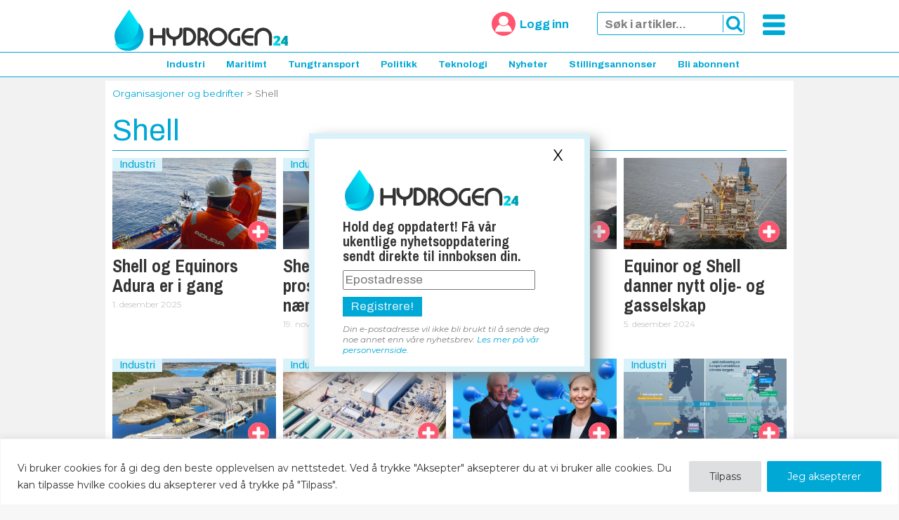

--- FILE ---
content_type: text/html; charset=UTF-8
request_url: https://hydrogen24.no/org/shell/
body_size: 21605
content:
<!doctype html>
<html lang="nb-NO">
<head><meta http-equiv="Content-Type" content="text/html; charset=utf-8">
	<meta name="viewport" content="width=device-width, initial-scale=1">
	<link rel="apple-touch-icon"  href="https://hydrogen24.no/wp-content/uploads/sites/40/2024/09/cropped-ICON-512-120x120.png">
	<link rel="icon" type="image/png" href="https://hydrogen24.no/wp-content/uploads/sites/40/2024/09/cropped-ICON-512-120x120.png">
	<meta name='robots' content='index, follow, max-image-preview:large, max-snippet:-1, max-video-preview:-1' />
	<style>img:is([sizes="auto" i], [sizes^="auto," i]) { contain-intrinsic-size: 3000px 1500px }</style>
	
	<!-- This site is optimized with the Yoast SEO plugin v26.8 - https://yoast.com/product/yoast-seo-wordpress/ -->
	<title>Shell Arkiver - Hydrogen24</title>
	<link rel="canonical" href="https://hydrogen24.no/org/shell/" />
	<meta property="og:locale" content="nb_NO" />
	<meta property="og:type" content="article" />
	<meta property="og:title" content="Shell Arkiver - Hydrogen24" />
	<meta property="og:url" content="https://hydrogen24.no/org/shell/" />
	<meta property="og:site_name" content="Hydrogen24" />
	<meta name="twitter:card" content="summary_large_image" />
	<script type="application/ld+json" class="yoast-schema-graph">{"@context":"https://schema.org","@graph":[{"@type":"CollectionPage","@id":"https://hydrogen24.no/org/shell/","url":"https://hydrogen24.no/org/shell/","name":"Shell Arkiver - Hydrogen24","isPartOf":{"@id":"https://hydrogen24.no/#website"},"primaryImageOfPage":{"@id":"https://hydrogen24.no/org/shell/#primaryimage"},"image":{"@id":"https://hydrogen24.no/org/shell/#primaryimage"},"thumbnailUrl":"https://hydrogen24.no/wp-content/uploads/sites/40/2025/12/Adura.jpg","breadcrumb":{"@id":"https://hydrogen24.no/org/shell/#breadcrumb"},"inLanguage":"nb-NO"},{"@type":"ImageObject","inLanguage":"nb-NO","@id":"https://hydrogen24.no/org/shell/#primaryimage","url":"https://hydrogen24.no/wp-content/uploads/sites/40/2025/12/Adura.jpg","contentUrl":"https://hydrogen24.no/wp-content/uploads/sites/40/2025/12/Adura.jpg","width":1100,"height":618,"caption":"Illustrasjonsfoto: Equinior"},{"@type":"BreadcrumbList","@id":"https://hydrogen24.no/org/shell/#breadcrumb","itemListElement":[{"@type":"ListItem","position":1,"name":"Home","item":"https://hydrogen24.no/"},{"@type":"ListItem","position":2,"name":"Shell"}]},{"@type":"WebSite","@id":"https://hydrogen24.no/#website","url":"https://hydrogen24.no/","name":"Hydrogen24","description":"Bærekraftig energi","publisher":{"@id":"https://hydrogen24.no/#organization"},"potentialAction":[{"@type":"SearchAction","target":{"@type":"EntryPoint","urlTemplate":"https://hydrogen24.no/?s={search_term_string}"},"query-input":{"@type":"PropertyValueSpecification","valueRequired":true,"valueName":"search_term_string"}}],"inLanguage":"nb-NO"},{"@type":"Organization","@id":"https://hydrogen24.no/#organization","name":"Hydrogen24","url":"https://hydrogen24.no/","logo":{"@type":"ImageObject","inLanguage":"nb-NO","@id":"https://hydrogen24.no/#/schema/logo/image/","url":"https://hydrogen24.no/wp-content/uploads/sites/40/2024/09/cropped-logo-225.png","contentUrl":"https://hydrogen24.no/wp-content/uploads/sites/40/2024/09/cropped-logo-225.png","width":250,"height":64,"caption":"Hydrogen24"},"image":{"@id":"https://hydrogen24.no/#/schema/logo/image/"}}]}</script>
	<!-- / Yoast SEO plugin. -->


<link rel='dns-prefetch' href='//challenges.cloudflare.com' />
<link rel='dns-prefetch' href='//fonts.googleapis.com' />
<link rel="alternate" type="application/rss+xml" title="Hydrogen24 &raquo; strøm" href="https://hydrogen24.no/feed/" />
<link rel="alternate" type="application/rss+xml" title="Hydrogen24 &raquo; kommentarstrøm" href="https://hydrogen24.no/comments/feed/" />
<link rel="alternate" type="application/rss+xml" title="Hydrogen24 &raquo; Shell Organisasjon Strøm" href="https://hydrogen24.no/org/shell/feed/" />
<script type="text/javascript">
/* <![CDATA[ */
window._wpemojiSettings = {"baseUrl":"https:\/\/s.w.org\/images\/core\/emoji\/16.0.1\/72x72\/","ext":".png","svgUrl":"https:\/\/s.w.org\/images\/core\/emoji\/16.0.1\/svg\/","svgExt":".svg","source":{"concatemoji":"https:\/\/hydrogen24.no\/wp-includes\/js\/wp-emoji-release.min.js?ver=6.8.3"}};
/*! This file is auto-generated */
!function(s,n){var o,i,e;function c(e){try{var t={supportTests:e,timestamp:(new Date).valueOf()};sessionStorage.setItem(o,JSON.stringify(t))}catch(e){}}function p(e,t,n){e.clearRect(0,0,e.canvas.width,e.canvas.height),e.fillText(t,0,0);var t=new Uint32Array(e.getImageData(0,0,e.canvas.width,e.canvas.height).data),a=(e.clearRect(0,0,e.canvas.width,e.canvas.height),e.fillText(n,0,0),new Uint32Array(e.getImageData(0,0,e.canvas.width,e.canvas.height).data));return t.every(function(e,t){return e===a[t]})}function u(e,t){e.clearRect(0,0,e.canvas.width,e.canvas.height),e.fillText(t,0,0);for(var n=e.getImageData(16,16,1,1),a=0;a<n.data.length;a++)if(0!==n.data[a])return!1;return!0}function f(e,t,n,a){switch(t){case"flag":return n(e,"\ud83c\udff3\ufe0f\u200d\u26a7\ufe0f","\ud83c\udff3\ufe0f\u200b\u26a7\ufe0f")?!1:!n(e,"\ud83c\udde8\ud83c\uddf6","\ud83c\udde8\u200b\ud83c\uddf6")&&!n(e,"\ud83c\udff4\udb40\udc67\udb40\udc62\udb40\udc65\udb40\udc6e\udb40\udc67\udb40\udc7f","\ud83c\udff4\u200b\udb40\udc67\u200b\udb40\udc62\u200b\udb40\udc65\u200b\udb40\udc6e\u200b\udb40\udc67\u200b\udb40\udc7f");case"emoji":return!a(e,"\ud83e\udedf")}return!1}function g(e,t,n,a){var r="undefined"!=typeof WorkerGlobalScope&&self instanceof WorkerGlobalScope?new OffscreenCanvas(300,150):s.createElement("canvas"),o=r.getContext("2d",{willReadFrequently:!0}),i=(o.textBaseline="top",o.font="600 32px Arial",{});return e.forEach(function(e){i[e]=t(o,e,n,a)}),i}function t(e){var t=s.createElement("script");t.src=e,t.defer=!0,s.head.appendChild(t)}"undefined"!=typeof Promise&&(o="wpEmojiSettingsSupports",i=["flag","emoji"],n.supports={everything:!0,everythingExceptFlag:!0},e=new Promise(function(e){s.addEventListener("DOMContentLoaded",e,{once:!0})}),new Promise(function(t){var n=function(){try{var e=JSON.parse(sessionStorage.getItem(o));if("object"==typeof e&&"number"==typeof e.timestamp&&(new Date).valueOf()<e.timestamp+604800&&"object"==typeof e.supportTests)return e.supportTests}catch(e){}return null}();if(!n){if("undefined"!=typeof Worker&&"undefined"!=typeof OffscreenCanvas&&"undefined"!=typeof URL&&URL.createObjectURL&&"undefined"!=typeof Blob)try{var e="postMessage("+g.toString()+"("+[JSON.stringify(i),f.toString(),p.toString(),u.toString()].join(",")+"));",a=new Blob([e],{type:"text/javascript"}),r=new Worker(URL.createObjectURL(a),{name:"wpTestEmojiSupports"});return void(r.onmessage=function(e){c(n=e.data),r.terminate(),t(n)})}catch(e){}c(n=g(i,f,p,u))}t(n)}).then(function(e){for(var t in e)n.supports[t]=e[t],n.supports.everything=n.supports.everything&&n.supports[t],"flag"!==t&&(n.supports.everythingExceptFlag=n.supports.everythingExceptFlag&&n.supports[t]);n.supports.everythingExceptFlag=n.supports.everythingExceptFlag&&!n.supports.flag,n.DOMReady=!1,n.readyCallback=function(){n.DOMReady=!0}}).then(function(){return e}).then(function(){var e;n.supports.everything||(n.readyCallback(),(e=n.source||{}).concatemoji?t(e.concatemoji):e.wpemoji&&e.twemoji&&(t(e.twemoji),t(e.wpemoji)))}))}((window,document),window._wpemojiSettings);
/* ]]> */
</script>
<style id='wp-emoji-styles-inline-css' type='text/css'>

	img.wp-smiley, img.emoji {
		display: inline !important;
		border: none !important;
		box-shadow: none !important;
		height: 1em !important;
		width: 1em !important;
		margin: 0 0.07em !important;
		vertical-align: -0.1em !important;
		background: none !important;
		padding: 0 !important;
	}
</style>
<link rel='stylesheet' id='ab-reg-style-css' href='https://hydrogen24.no/wp-content/plugins/ab-pluss-client-3.11.1//css/ab-register.css?ver=1.0.0' type='text/css' media='all' />
<link rel='stylesheet' id='nb-sub-style-css' href='https://hydrogen24.no/wp-content/plugins/ab-send-nyhetsbrev-3.0.0/css/nbsub.css?ver=6.8.3' type='text/css' media='all' />
<link rel='stylesheet' id='ab-style-css' href='https://hydrogen24.no/wp-content/themes/smallstep1.21.2/style.css?ver=1.21.2' type='text/css' media='all' />
<link rel='stylesheet' id='ab-accent-font-css' href='https://fonts.googleapis.com/css2?family=Archivo%3Aital%2Cwght%400%2C400%3B0%2C700%3B1%2C400&#038;display=swap&#038;ver=6.8.3' type='text/css' media='all' />
<link rel='stylesheet' id='ab-title-font-css' href='https://fonts.googleapis.com/css2?family=Archivo+Narrow%3Awght%40500%3B700&#038;display=swap&#038;ver=6.8.3' type='text/css' media='all' />
<link rel='stylesheet' id='ab-p-font-css' href='https://fonts.googleapis.com/css2?family=Montserrat%3Aital%2Cwght%400%2C400%3B0%2C700%3B1%2C400%3B1%2C700&#038;display=swap&#038;ver=6.8.3' type='text/css' media='all' />
<link rel='stylesheet' id='tablepress-default-css' href='https://hydrogen24.no/wp-content/plugins/tablepress/css/build/default.css?ver=3.2.6' type='text/css' media='all' />
<link rel='stylesheet' id='searchwp-forms-css' href='https://hydrogen24.no/wp-content/plugins/searchwp/assets/css/frontend/search-forms.css?ver=4.3.17' type='text/css' media='all' />
<script type="text/javascript" id="cookie-law-info-js-extra">
/* <![CDATA[ */
var _ckyConfig = {"_ipData":[],"_assetsURL":"https:\/\/hydrogen24.no\/wp-content\/plugins\/cookie-law-info\/lite\/frontend\/images\/","_publicURL":"https:\/\/hydrogen24.no","_expiry":"365","_categories":[{"name":"Necessary","slug":"necessary","isNecessary":true,"ccpaDoNotSell":true,"cookies":[{"cookieID":"viewed_cookie_policy","domain":"","provider":""},{"cookieID":"cookielawinfo-checkbox-necessary","domain":"","provider":""},{"cookieID":"cookielawinfo-checkbox-functional","domain":"","provider":""},{"cookieID":"cookielawinfo-checkbox-performance","domain":"","provider":""},{"cookieID":"cookielawinfo-checkbox-analytics","domain":"","provider":""},{"cookieID":"cookielawinfo-checkbox-others","domain":"","provider":""}],"active":true,"defaultConsent":{"gdpr":true,"ccpa":true}},{"name":"Functional","slug":"functional","isNecessary":false,"ccpaDoNotSell":true,"cookies":[],"active":true,"defaultConsent":{"gdpr":false,"ccpa":false}},{"name":"Performance","slug":"performance","isNecessary":false,"ccpaDoNotSell":true,"cookies":[],"active":true,"defaultConsent":{"gdpr":false,"ccpa":false}},{"name":"Analytics","slug":"analytics","isNecessary":false,"ccpaDoNotSell":true,"cookies":[],"active":true,"defaultConsent":{"gdpr":false,"ccpa":false}},{"name":"Advertisement","slug":"advertisement","isNecessary":false,"ccpaDoNotSell":true,"cookies":[],"active":true,"defaultConsent":{"gdpr":false,"ccpa":false}},{"name":"Others","slug":"others","isNecessary":false,"ccpaDoNotSell":true,"cookies":[],"active":true,"defaultConsent":{"gdpr":false,"ccpa":false}}],"_activeLaw":"gdpr","_rootDomain":"","_block":"1","_showBanner":"1","_bannerConfig":{"settings":{"type":"banner","preferenceCenterType":"popup","position":"bottom","applicableLaw":"gdpr"},"behaviours":{"reloadBannerOnAccept":false,"loadAnalyticsByDefault":false,"animations":{"onLoad":"animate","onHide":"sticky"}},"config":{"revisitConsent":{"status":false,"tag":"revisit-consent","position":"bottom-right","meta":{"url":"#"},"styles":{"background-color":"#0056A7"},"elements":{"title":{"type":"text","tag":"revisit-consent-title","status":true,"styles":{"color":"#0056a7"}}}},"preferenceCenter":{"toggle":{"status":true,"tag":"detail-category-toggle","type":"toggle","states":{"active":{"styles":{"background-color":"#1863DC"}},"inactive":{"styles":{"background-color":"#D0D5D2"}}}}},"categoryPreview":{"status":false,"toggle":{"status":true,"tag":"detail-category-preview-toggle","type":"toggle","states":{"active":{"styles":{"background-color":"#1863DC"}},"inactive":{"styles":{"background-color":"#D0D5D2"}}}}},"videoPlaceholder":{"status":true,"styles":{"background-color":"#000000","border-color":"#000000","color":"#ffffff"}},"readMore":{"status":false,"tag":"readmore-button","type":"link","meta":{"noFollow":true,"newTab":true},"styles":{"color":"#444","background-color":"transparent","border-color":"transparent"}},"showMore":{"status":true,"tag":"show-desc-button","type":"button","styles":{"color":"#1863DC"}},"showLess":{"status":true,"tag":"hide-desc-button","type":"button","styles":{"color":"#1863DC"}},"alwaysActive":{"status":true,"tag":"always-active","styles":{"color":"#008000"}},"manualLinks":{"status":true,"tag":"manual-links","type":"link","styles":{"color":"#1863DC"}},"auditTable":{"status":true},"optOption":{"status":true,"toggle":{"status":true,"tag":"optout-option-toggle","type":"toggle","states":{"active":{"styles":{"background-color":"#1863dc"}},"inactive":{"styles":{"background-color":"#FFFFFF"}}}}}}},"_version":"3.3.9.1","_logConsent":"1","_tags":[{"tag":"accept-button","styles":{"color":"#fff","background-color":"#00a8d6","border-color":"#00a8d6"}},{"tag":"reject-button","styles":{"color":"#333333","background-color":"#dedfe0","border-color":"#dedfe0"}},{"tag":"settings-button","styles":{"color":"#333333","background-color":"#dedfe0","border-color":"#dedfe0"}},{"tag":"readmore-button","styles":{"color":"#444","background-color":"transparent","border-color":"transparent"}},{"tag":"donotsell-button","styles":{"color":"#333333","background-color":"","border-color":""}},{"tag":"show-desc-button","styles":{"color":"#1863DC"}},{"tag":"hide-desc-button","styles":{"color":"#1863DC"}},{"tag":"cky-always-active","styles":[]},{"tag":"cky-link","styles":[]},{"tag":"accept-button","styles":{"color":"#fff","background-color":"#00a8d6","border-color":"#00a8d6"}},{"tag":"revisit-consent","styles":{"background-color":"#0056A7"}}],"_shortCodes":[{"key":"cky_readmore","content":"<a href=\"https:\/\/hydrogen24.no\" class=\"cky-policy\" aria-label=\"Read More\" target=\"_blank\" rel=\"noopener\" data-cky-tag=\"readmore-button\">Read More<\/a>","tag":"readmore-button","status":false,"attributes":{"rel":"nofollow","target":"_blank"}},{"key":"cky_show_desc","content":"<button class=\"cky-show-desc-btn\" data-cky-tag=\"show-desc-button\" aria-label=\"Show more\">Show more<\/button>","tag":"show-desc-button","status":true,"attributes":[]},{"key":"cky_hide_desc","content":"<button class=\"cky-show-desc-btn\" data-cky-tag=\"hide-desc-button\" aria-label=\"Show less\">Show less<\/button>","tag":"hide-desc-button","status":true,"attributes":[]},{"key":"cky_optout_show_desc","content":"[cky_optout_show_desc]","tag":"optout-show-desc-button","status":true,"attributes":[]},{"key":"cky_optout_hide_desc","content":"[cky_optout_hide_desc]","tag":"optout-hide-desc-button","status":true,"attributes":[]},{"key":"cky_category_toggle_label","content":"[cky_{{status}}_category_label] [cky_preference_{{category_slug}}_title]","tag":"","status":true,"attributes":[]},{"key":"cky_enable_category_label","content":"Enable","tag":"","status":true,"attributes":[]},{"key":"cky_disable_category_label","content":"Disable","tag":"","status":true,"attributes":[]},{"key":"cky_video_placeholder","content":"<div class=\"video-placeholder-normal\" data-cky-tag=\"video-placeholder\" id=\"[UNIQUEID]\"><p class=\"video-placeholder-text-normal\" data-cky-tag=\"placeholder-title\">Please accept cookies to access this content<\/p><\/div>","tag":"","status":true,"attributes":[]},{"key":"cky_enable_optout_label","content":"Enable","tag":"","status":true,"attributes":[]},{"key":"cky_disable_optout_label","content":"Disable","tag":"","status":true,"attributes":[]},{"key":"cky_optout_toggle_label","content":"[cky_{{status}}_optout_label] [cky_optout_option_title]","tag":"","status":true,"attributes":[]},{"key":"cky_optout_option_title","content":"Do Not Sell or Share My Personal Information","tag":"","status":true,"attributes":[]},{"key":"cky_optout_close_label","content":"Close","tag":"","status":true,"attributes":[]},{"key":"cky_preference_close_label","content":"Close","tag":"","status":true,"attributes":[]}],"_rtl":"","_language":"en","_providersToBlock":[]};
var _ckyStyles = {"css":".cky-overlay{background: #000000; opacity: 0.4; position: fixed; top: 0; left: 0; width: 100%; height: 100%; z-index: 99999999;}.cky-hide{display: none;}.cky-btn-revisit-wrapper{display: flex; align-items: center; justify-content: center; background: #0056a7; width: 45px; height: 45px; border-radius: 50%; position: fixed; z-index: 999999; cursor: pointer;}.cky-revisit-bottom-left{bottom: 15px; left: 15px;}.cky-revisit-bottom-right{bottom: 15px; right: 15px;}.cky-btn-revisit-wrapper .cky-btn-revisit{display: flex; align-items: center; justify-content: center; background: none; border: none; cursor: pointer; position: relative; margin: 0; padding: 0;}.cky-btn-revisit-wrapper .cky-btn-revisit img{max-width: fit-content; margin: 0; height: 30px; width: 30px;}.cky-revisit-bottom-left:hover::before{content: attr(data-tooltip); position: absolute; background: #4e4b66; color: #ffffff; left: calc(100% + 7px); font-size: 12px; line-height: 16px; width: max-content; padding: 4px 8px; border-radius: 4px;}.cky-revisit-bottom-left:hover::after{position: absolute; content: \"\"; border: 5px solid transparent; left: calc(100% + 2px); border-left-width: 0; border-right-color: #4e4b66;}.cky-revisit-bottom-right:hover::before{content: attr(data-tooltip); position: absolute; background: #4e4b66; color: #ffffff; right: calc(100% + 7px); font-size: 12px; line-height: 16px; width: max-content; padding: 4px 8px; border-radius: 4px;}.cky-revisit-bottom-right:hover::after{position: absolute; content: \"\"; border: 5px solid transparent; right: calc(100% + 2px); border-right-width: 0; border-left-color: #4e4b66;}.cky-revisit-hide{display: none;}.cky-consent-container{position: fixed; width: 100%; box-sizing: border-box; z-index: 9999999;}.cky-consent-container .cky-consent-bar{background: #ffffff; border: 1px solid; padding: 16.5px 24px; box-shadow: 0 -1px 10px 0 #acabab4d;}.cky-banner-bottom{bottom: 0; left: 0;}.cky-banner-top{top: 0; left: 0;}.cky-custom-brand-logo-wrapper .cky-custom-brand-logo{width: 100px; height: auto; margin: 0 0 12px 0;}.cky-notice .cky-title{color: #212121; font-weight: 700; font-size: 18px; line-height: 24px; margin: 0 0 12px 0;}.cky-notice-group{display: flex; justify-content: space-between; align-items: center; font-size: 14px; line-height: 24px; font-weight: 400;}.cky-notice-des *,.cky-preference-content-wrapper *,.cky-accordion-header-des *,.cky-gpc-wrapper .cky-gpc-desc *{font-size: 14px;}.cky-notice-des{color: #212121; font-size: 14px; line-height: 24px; font-weight: 400;}.cky-notice-des img{height: 25px; width: 25px;}.cky-consent-bar .cky-notice-des p,.cky-gpc-wrapper .cky-gpc-desc p,.cky-preference-body-wrapper .cky-preference-content-wrapper p,.cky-accordion-header-wrapper .cky-accordion-header-des p,.cky-cookie-des-table li div:last-child p{color: inherit; margin-top: 0; overflow-wrap: break-word;}.cky-notice-des P:last-child,.cky-preference-content-wrapper p:last-child,.cky-cookie-des-table li div:last-child p:last-child,.cky-gpc-wrapper .cky-gpc-desc p:last-child{margin-bottom: 0;}.cky-notice-des a.cky-policy,.cky-notice-des button.cky-policy{font-size: 14px; color: #1863dc; white-space: nowrap; cursor: pointer; background: transparent; border: 1px solid; text-decoration: underline;}.cky-notice-des button.cky-policy{padding: 0;}.cky-notice-des a.cky-policy:focus-visible,.cky-notice-des button.cky-policy:focus-visible,.cky-preference-content-wrapper .cky-show-desc-btn:focus-visible,.cky-accordion-header .cky-accordion-btn:focus-visible,.cky-preference-header .cky-btn-close:focus-visible,.cky-switch input[type=\"checkbox\"]:focus-visible,.cky-footer-wrapper a:focus-visible,.cky-btn:focus-visible{outline: 2px solid #1863dc; outline-offset: 2px;}.cky-btn:focus:not(:focus-visible),.cky-accordion-header .cky-accordion-btn:focus:not(:focus-visible),.cky-preference-content-wrapper .cky-show-desc-btn:focus:not(:focus-visible),.cky-btn-revisit-wrapper .cky-btn-revisit:focus:not(:focus-visible),.cky-preference-header .cky-btn-close:focus:not(:focus-visible),.cky-consent-bar .cky-banner-btn-close:focus:not(:focus-visible){outline: 0;}button.cky-show-desc-btn:not(:hover):not(:active){color: #1863dc; background: transparent;}button.cky-accordion-btn:not(:hover):not(:active),button.cky-banner-btn-close:not(:hover):not(:active),button.cky-btn-close:not(:hover):not(:active),button.cky-btn-revisit:not(:hover):not(:active){background: transparent;}.cky-consent-bar button:hover,.cky-modal.cky-modal-open button:hover,.cky-consent-bar button:focus,.cky-modal.cky-modal-open button:focus{text-decoration: none;}.cky-notice-btn-wrapper{display: flex; justify-content: center; align-items: center; margin-left: 15px;}.cky-notice-btn-wrapper .cky-btn{text-shadow: none; box-shadow: none;}.cky-btn{font-size: 14px; font-family: inherit; line-height: 24px; padding: 8px 27px; font-weight: 500; margin: 0 8px 0 0; border-radius: 2px; white-space: nowrap; cursor: pointer; text-align: center; text-transform: none; min-height: 0;}.cky-btn:hover{opacity: 0.8;}.cky-btn-customize{color: #1863dc; background: transparent; border: 2px solid #1863dc;}.cky-btn-reject{color: #1863dc; background: transparent; border: 2px solid #1863dc;}.cky-btn-accept{background: #1863dc; color: #ffffff; border: 2px solid #1863dc;}.cky-btn:last-child{margin-right: 0;}@media (max-width: 768px){.cky-notice-group{display: block;}.cky-notice-btn-wrapper{margin-left: 0;}.cky-notice-btn-wrapper .cky-btn{flex: auto; max-width: 100%; margin-top: 10px; white-space: unset;}}@media (max-width: 576px){.cky-notice-btn-wrapper{flex-direction: column;}.cky-custom-brand-logo-wrapper, .cky-notice .cky-title, .cky-notice-des, .cky-notice-btn-wrapper{padding: 0 28px;}.cky-consent-container .cky-consent-bar{padding: 16.5px 0;}.cky-notice-des{max-height: 40vh; overflow-y: scroll;}.cky-notice-btn-wrapper .cky-btn{width: 100%; padding: 8px; margin-right: 0;}.cky-notice-btn-wrapper .cky-btn-accept{order: 1;}.cky-notice-btn-wrapper .cky-btn-reject{order: 3;}.cky-notice-btn-wrapper .cky-btn-customize{order: 2;}}@media (max-height: 480px){.cky-consent-container{max-height: 100vh;overflow-y: scroll}.cky-notice-des{max-height: unset;overflow-y: unset}.cky-preference-center{height: 100vh;overflow: auto !important}.cky-preference-center .cky-preference-body-wrapper{overflow: unset}}@media (max-width: 425px){.cky-custom-brand-logo-wrapper, .cky-notice .cky-title, .cky-notice-des, .cky-notice-btn-wrapper{padding: 0 24px;}.cky-notice-btn-wrapper{flex-direction: column;}.cky-btn{width: 100%; margin: 10px 0 0 0;}.cky-notice-btn-wrapper .cky-btn-customize{order: 2;}.cky-notice-btn-wrapper .cky-btn-reject{order: 3;}.cky-notice-btn-wrapper .cky-btn-accept{order: 1; margin-top: 16px;}}@media (max-width: 352px){.cky-notice .cky-title{font-size: 16px;}.cky-notice-des *{font-size: 12px;}.cky-notice-des, .cky-btn{font-size: 12px;}}.cky-modal.cky-modal-open{display: flex; visibility: visible; -webkit-transform: translate(-50%, -50%); -moz-transform: translate(-50%, -50%); -ms-transform: translate(-50%, -50%); -o-transform: translate(-50%, -50%); transform: translate(-50%, -50%); top: 50%; left: 50%; transition: all 1s ease;}.cky-modal{box-shadow: 0 32px 68px rgba(0, 0, 0, 0.3); margin: 0 auto; position: fixed; max-width: 100%; background: #ffffff; top: 50%; box-sizing: border-box; border-radius: 6px; z-index: 999999999; color: #212121; -webkit-transform: translate(-50%, 100%); -moz-transform: translate(-50%, 100%); -ms-transform: translate(-50%, 100%); -o-transform: translate(-50%, 100%); transform: translate(-50%, 100%); visibility: hidden; transition: all 0s ease;}.cky-preference-center{max-height: 79vh; overflow: hidden; width: 845px; overflow: hidden; flex: 1 1 0; display: flex; flex-direction: column; border-radius: 6px;}.cky-preference-header{display: flex; align-items: center; justify-content: space-between; padding: 22px 24px; border-bottom: 1px solid;}.cky-preference-header .cky-preference-title{font-size: 18px; font-weight: 700; line-height: 24px;}.cky-preference-header .cky-btn-close{margin: 0; cursor: pointer; vertical-align: middle; padding: 0; background: none; border: none; width: 24px; height: 24px; min-height: 0; line-height: 0; text-shadow: none; box-shadow: none;}.cky-preference-header .cky-btn-close img{margin: 0; height: 10px; width: 10px;}.cky-preference-body-wrapper{padding: 0 24px; flex: 1; overflow: auto; box-sizing: border-box;}.cky-preference-content-wrapper,.cky-gpc-wrapper .cky-gpc-desc{font-size: 14px; line-height: 24px; font-weight: 400; padding: 12px 0;}.cky-preference-content-wrapper{border-bottom: 1px solid;}.cky-preference-content-wrapper img{height: 25px; width: 25px;}.cky-preference-content-wrapper .cky-show-desc-btn{font-size: 14px; font-family: inherit; color: #1863dc; text-decoration: none; line-height: 24px; padding: 0; margin: 0; white-space: nowrap; cursor: pointer; background: transparent; border-color: transparent; text-transform: none; min-height: 0; text-shadow: none; box-shadow: none;}.cky-accordion-wrapper{margin-bottom: 10px;}.cky-accordion{border-bottom: 1px solid;}.cky-accordion:last-child{border-bottom: none;}.cky-accordion .cky-accordion-item{display: flex; margin-top: 10px;}.cky-accordion .cky-accordion-body{display: none;}.cky-accordion.cky-accordion-active .cky-accordion-body{display: block; padding: 0 22px; margin-bottom: 16px;}.cky-accordion-header-wrapper{cursor: pointer; width: 100%;}.cky-accordion-item .cky-accordion-header{display: flex; justify-content: space-between; align-items: center;}.cky-accordion-header .cky-accordion-btn{font-size: 16px; font-family: inherit; color: #212121; line-height: 24px; background: none; border: none; font-weight: 700; padding: 0; margin: 0; cursor: pointer; text-transform: none; min-height: 0; text-shadow: none; box-shadow: none;}.cky-accordion-header .cky-always-active{color: #008000; font-weight: 600; line-height: 24px; font-size: 14px;}.cky-accordion-header-des{font-size: 14px; line-height: 24px; margin: 10px 0 16px 0;}.cky-accordion-chevron{margin-right: 22px; position: relative; cursor: pointer;}.cky-accordion-chevron-hide{display: none;}.cky-accordion .cky-accordion-chevron i::before{content: \"\"; position: absolute; border-right: 1.4px solid; border-bottom: 1.4px solid; border-color: inherit; height: 6px; width: 6px; -webkit-transform: rotate(-45deg); -moz-transform: rotate(-45deg); -ms-transform: rotate(-45deg); -o-transform: rotate(-45deg); transform: rotate(-45deg); transition: all 0.2s ease-in-out; top: 8px;}.cky-accordion.cky-accordion-active .cky-accordion-chevron i::before{-webkit-transform: rotate(45deg); -moz-transform: rotate(45deg); -ms-transform: rotate(45deg); -o-transform: rotate(45deg); transform: rotate(45deg);}.cky-audit-table{background: #f4f4f4; border-radius: 6px;}.cky-audit-table .cky-empty-cookies-text{color: inherit; font-size: 12px; line-height: 24px; margin: 0; padding: 10px;}.cky-audit-table .cky-cookie-des-table{font-size: 12px; line-height: 24px; font-weight: normal; padding: 15px 10px; border-bottom: 1px solid; border-bottom-color: inherit; margin: 0;}.cky-audit-table .cky-cookie-des-table:last-child{border-bottom: none;}.cky-audit-table .cky-cookie-des-table li{list-style-type: none; display: flex; padding: 3px 0;}.cky-audit-table .cky-cookie-des-table li:first-child{padding-top: 0;}.cky-cookie-des-table li div:first-child{width: 100px; font-weight: 600; word-break: break-word; word-wrap: break-word;}.cky-cookie-des-table li div:last-child{flex: 1; word-break: break-word; word-wrap: break-word; margin-left: 8px;}.cky-footer-shadow{display: block; width: 100%; height: 40px; background: linear-gradient(180deg, rgba(255, 255, 255, 0) 0%, #ffffff 100%); position: absolute; bottom: calc(100% - 1px);}.cky-footer-wrapper{position: relative;}.cky-prefrence-btn-wrapper{display: flex; flex-wrap: wrap; align-items: center; justify-content: center; padding: 22px 24px; border-top: 1px solid;}.cky-prefrence-btn-wrapper .cky-btn{flex: auto; max-width: 100%; text-shadow: none; box-shadow: none;}.cky-btn-preferences{color: #1863dc; background: transparent; border: 2px solid #1863dc;}.cky-preference-header,.cky-preference-body-wrapper,.cky-preference-content-wrapper,.cky-accordion-wrapper,.cky-accordion,.cky-accordion-wrapper,.cky-footer-wrapper,.cky-prefrence-btn-wrapper{border-color: inherit;}@media (max-width: 845px){.cky-modal{max-width: calc(100% - 16px);}}@media (max-width: 576px){.cky-modal{max-width: 100%;}.cky-preference-center{max-height: 100vh;}.cky-prefrence-btn-wrapper{flex-direction: column;}.cky-accordion.cky-accordion-active .cky-accordion-body{padding-right: 0;}.cky-prefrence-btn-wrapper .cky-btn{width: 100%; margin: 10px 0 0 0;}.cky-prefrence-btn-wrapper .cky-btn-reject{order: 3;}.cky-prefrence-btn-wrapper .cky-btn-accept{order: 1; margin-top: 0;}.cky-prefrence-btn-wrapper .cky-btn-preferences{order: 2;}}@media (max-width: 425px){.cky-accordion-chevron{margin-right: 15px;}.cky-notice-btn-wrapper{margin-top: 0;}.cky-accordion.cky-accordion-active .cky-accordion-body{padding: 0 15px;}}@media (max-width: 352px){.cky-preference-header .cky-preference-title{font-size: 16px;}.cky-preference-header{padding: 16px 24px;}.cky-preference-content-wrapper *, .cky-accordion-header-des *{font-size: 12px;}.cky-preference-content-wrapper, .cky-preference-content-wrapper .cky-show-more, .cky-accordion-header .cky-always-active, .cky-accordion-header-des, .cky-preference-content-wrapper .cky-show-desc-btn, .cky-notice-des a.cky-policy{font-size: 12px;}.cky-accordion-header .cky-accordion-btn{font-size: 14px;}}.cky-switch{display: flex;}.cky-switch input[type=\"checkbox\"]{position: relative; width: 44px; height: 24px; margin: 0; background: #d0d5d2; -webkit-appearance: none; border-radius: 50px; cursor: pointer; outline: 0; border: none; top: 0;}.cky-switch input[type=\"checkbox\"]:checked{background: #1863dc;}.cky-switch input[type=\"checkbox\"]:before{position: absolute; content: \"\"; height: 20px; width: 20px; left: 2px; bottom: 2px; border-radius: 50%; background-color: white; -webkit-transition: 0.4s; transition: 0.4s; margin: 0;}.cky-switch input[type=\"checkbox\"]:after{display: none;}.cky-switch input[type=\"checkbox\"]:checked:before{-webkit-transform: translateX(20px); -ms-transform: translateX(20px); transform: translateX(20px);}@media (max-width: 425px){.cky-switch input[type=\"checkbox\"]{width: 38px; height: 21px;}.cky-switch input[type=\"checkbox\"]:before{height: 17px; width: 17px;}.cky-switch input[type=\"checkbox\"]:checked:before{-webkit-transform: translateX(17px); -ms-transform: translateX(17px); transform: translateX(17px);}}.cky-consent-bar .cky-banner-btn-close{position: absolute; right: 9px; top: 5px; background: none; border: none; cursor: pointer; padding: 0; margin: 0; min-height: 0; line-height: 0; height: 24px; width: 24px; text-shadow: none; box-shadow: none;}.cky-consent-bar .cky-banner-btn-close img{height: 9px; width: 9px; margin: 0;}.cky-notice-btn-wrapper .cky-btn-do-not-sell{font-size: 14px; line-height: 24px; padding: 6px 0; margin: 0; font-weight: 500; background: none; border-radius: 2px; border: none; cursor: pointer; text-align: left; color: #1863dc; background: transparent; border-color: transparent; box-shadow: none; text-shadow: none;}.cky-consent-bar .cky-banner-btn-close:focus-visible,.cky-notice-btn-wrapper .cky-btn-do-not-sell:focus-visible,.cky-opt-out-btn-wrapper .cky-btn:focus-visible,.cky-opt-out-checkbox-wrapper input[type=\"checkbox\"].cky-opt-out-checkbox:focus-visible{outline: 2px solid #1863dc; outline-offset: 2px;}@media (max-width: 768px){.cky-notice-btn-wrapper{margin-left: 0; margin-top: 10px; justify-content: left;}.cky-notice-btn-wrapper .cky-btn-do-not-sell{padding: 0;}}@media (max-width: 352px){.cky-notice-btn-wrapper .cky-btn-do-not-sell, .cky-notice-des a.cky-policy{font-size: 12px;}}.cky-opt-out-wrapper{padding: 12px 0;}.cky-opt-out-wrapper .cky-opt-out-checkbox-wrapper{display: flex; align-items: center;}.cky-opt-out-checkbox-wrapper .cky-opt-out-checkbox-label{font-size: 16px; font-weight: 700; line-height: 24px; margin: 0 0 0 12px; cursor: pointer;}.cky-opt-out-checkbox-wrapper input[type=\"checkbox\"].cky-opt-out-checkbox{background-color: #ffffff; border: 1px solid black; width: 20px; height: 18.5px; margin: 0; -webkit-appearance: none; position: relative; display: flex; align-items: center; justify-content: center; border-radius: 2px; cursor: pointer;}.cky-opt-out-checkbox-wrapper input[type=\"checkbox\"].cky-opt-out-checkbox:checked{background-color: #1863dc; border: none;}.cky-opt-out-checkbox-wrapper input[type=\"checkbox\"].cky-opt-out-checkbox:checked::after{left: 6px; bottom: 4px; width: 7px; height: 13px; border: solid #ffffff; border-width: 0 3px 3px 0; border-radius: 2px; -webkit-transform: rotate(45deg); -ms-transform: rotate(45deg); transform: rotate(45deg); content: \"\"; position: absolute; box-sizing: border-box;}.cky-opt-out-checkbox-wrapper.cky-disabled .cky-opt-out-checkbox-label,.cky-opt-out-checkbox-wrapper.cky-disabled input[type=\"checkbox\"].cky-opt-out-checkbox{cursor: no-drop;}.cky-gpc-wrapper{margin: 0 0 0 32px;}.cky-footer-wrapper .cky-opt-out-btn-wrapper{display: flex; flex-wrap: wrap; align-items: center; justify-content: center; padding: 22px 24px;}.cky-opt-out-btn-wrapper .cky-btn{flex: auto; max-width: 100%; text-shadow: none; box-shadow: none;}.cky-opt-out-btn-wrapper .cky-btn-cancel{border: 1px solid #dedfe0; background: transparent; color: #858585;}.cky-opt-out-btn-wrapper .cky-btn-confirm{background: #1863dc; color: #ffffff; border: 1px solid #1863dc;}@media (max-width: 352px){.cky-opt-out-checkbox-wrapper .cky-opt-out-checkbox-label{font-size: 14px;}.cky-gpc-wrapper .cky-gpc-desc, .cky-gpc-wrapper .cky-gpc-desc *{font-size: 12px;}.cky-opt-out-checkbox-wrapper input[type=\"checkbox\"].cky-opt-out-checkbox{width: 16px; height: 16px;}.cky-opt-out-checkbox-wrapper input[type=\"checkbox\"].cky-opt-out-checkbox:checked::after{left: 5px; bottom: 4px; width: 3px; height: 9px;}.cky-gpc-wrapper{margin: 0 0 0 28px;}}.video-placeholder-youtube{background-size: 100% 100%; background-position: center; background-repeat: no-repeat; background-color: #b2b0b059; position: relative; display: flex; align-items: center; justify-content: center; max-width: 100%;}.video-placeholder-text-youtube{text-align: center; align-items: center; padding: 10px 16px; background-color: #000000cc; color: #ffffff; border: 1px solid; border-radius: 2px; cursor: pointer;}.video-placeholder-normal{background-image: url(\"\/wp-content\/plugins\/cookie-law-info\/lite\/frontend\/images\/placeholder.svg\"); background-size: 80px; background-position: center; background-repeat: no-repeat; background-color: #b2b0b059; position: relative; display: flex; align-items: flex-end; justify-content: center; max-width: 100%;}.video-placeholder-text-normal{align-items: center; padding: 10px 16px; text-align: center; border: 1px solid; border-radius: 2px; cursor: pointer;}.cky-rtl{direction: rtl; text-align: right;}.cky-rtl .cky-banner-btn-close{left: 9px; right: auto;}.cky-rtl .cky-notice-btn-wrapper .cky-btn:last-child{margin-right: 8px;}.cky-rtl .cky-notice-btn-wrapper .cky-btn:first-child{margin-right: 0;}.cky-rtl .cky-notice-btn-wrapper{margin-left: 0; margin-right: 15px;}.cky-rtl .cky-prefrence-btn-wrapper .cky-btn{margin-right: 8px;}.cky-rtl .cky-prefrence-btn-wrapper .cky-btn:first-child{margin-right: 0;}.cky-rtl .cky-accordion .cky-accordion-chevron i::before{border: none; border-left: 1.4px solid; border-top: 1.4px solid; left: 12px;}.cky-rtl .cky-accordion.cky-accordion-active .cky-accordion-chevron i::before{-webkit-transform: rotate(-135deg); -moz-transform: rotate(-135deg); -ms-transform: rotate(-135deg); -o-transform: rotate(-135deg); transform: rotate(-135deg);}@media (max-width: 768px){.cky-rtl .cky-notice-btn-wrapper{margin-right: 0;}}@media (max-width: 576px){.cky-rtl .cky-notice-btn-wrapper .cky-btn:last-child{margin-right: 0;}.cky-rtl .cky-prefrence-btn-wrapper .cky-btn{margin-right: 0;}.cky-rtl .cky-accordion.cky-accordion-active .cky-accordion-body{padding: 0 22px 0 0;}}@media (max-width: 425px){.cky-rtl .cky-accordion.cky-accordion-active .cky-accordion-body{padding: 0 15px 0 0;}}.cky-rtl .cky-opt-out-btn-wrapper .cky-btn{margin-right: 12px;}.cky-rtl .cky-opt-out-btn-wrapper .cky-btn:first-child{margin-right: 0;}.cky-rtl .cky-opt-out-checkbox-wrapper .cky-opt-out-checkbox-label{margin: 0 12px 0 0;}"};
/* ]]> */
</script>
<script type="text/javascript" src="https://hydrogen24.no/wp-content/plugins/cookie-law-info/lite/frontend/js/script.min.js?ver=3.3.9.1" id="cookie-law-info-js"></script>
<script type="text/javascript" src="https://hydrogen24.no/wp-includes/js/jquery/jquery.min.js?ver=3.7.1" id="jquery-core-js"></script>
<script type="text/javascript" src="https://hydrogen24.no/wp-includes/js/jquery/jquery-migrate.min.js?ver=3.4.1" id="jquery-migrate-js"></script>
<link rel="https://api.w.org/" href="https://hydrogen24.no/wp-json/" /><link rel="EditURI" type="application/rsd+xml" title="RSD" href="https://hydrogen24.no/xmlrpc.php?rsd" />
	<style>
	.ab-ad:before {
		content:"Annonse";
	}
	</style>
		<script async src="https://securepubads.g.doubleclick.net/tag/js/gpt.js"></script>
	<script>
		window.googletag = window.googletag || {cmd: []};
		googletag.cmd.push(function() {
							var mappingTopBanner = googletag.sizeMapping()
				 .addSize( [980, 0] , [980, 150] )
				 .addSize( [468, 0] , [ [468, 300] , [320, 200]] ) 
				 .addSize( [0, 0] , [320, 200] ) 			 
				 .build();
										var mappingMegaBoard = googletag.sizeMapping()
				 .addSize( [980, 0] , [980, 300] )
				 .addSize( [468, 0] , [ [468, 300] , [320, 200]] ) 
				 .addSize( [0, 0] , [320, 200] ) 
				 .build();
										var mappingArtikkelBoard = googletag.sizeMapping()
				 .addSize( [980, 0] , [580, 400] )
				 .addSize( [468, 0] , [ [468, 300] , [320, 200]]) 
				.addSize( [0, 0] , [320, 200] ) 
				.build();
			 			 
			googletag.pubads().setCentering(true);

						var topbannerAdSlot = googletag.defineSlot('/23033106/hydrogen24.no//toppbanner', [ [980, 150] , [ 468,300 ] , [320,200] ] , 'ad-top-banner')
			  .addService(googletag.pubads());
			topbannerAdSlot.defineSizeMapping(mappingTopBanner);
				 
			 
						
						
						
						
								
			googletag.pubads().enableLazyLoad();
			googletag.pubads().enableSingleRequest();
			googletag.enableServices();
		});
	</script>
			<script src="https://cdn.onesignal.com/sdks/OneSignalSDK.js" async=""></script>
		<script>
			var OneSignal = window.OneSignal || [];
			OneSignal.push(function() {
			OneSignal.init({
			appId: "6a73b5cd-765b-4f48-919e-7400f59633e4",
			});
		});
		</script>
	<script async src="https://www.googletagmanager.com/gtag/js?id=G-NBG20KBE2Q"></script>
<script>
 window.dataLayer = window.dataLayer || [];
 function gtag(){dataLayer.push(arguments);}
 gtag('js', new Date());
 gtag('config', 'G-NBG20KBE2Q'); 
</script>
<meta property="fb:app_id" content="3191957877689174" />
<script async src="https://www.googletagmanager.com/gtag/js?id=G-XFVKQWY8DN"></script>
<script>
 window.dataLayer = window.dataLayer || [];
 function gtag(){dataLayer.push(arguments);}
 gtag('js', new Date());
 gtag('config', 'G-XFVKQWY8DN' , { 'page_title' : 'Tema: Shell - Hydrogen24' } ); 
</script>
<!-- Kilkaya tag -->
<script type="text/javascript" src="https://cl.k5a.io/60ae49163984713a036f5c02.js" async></script>
<style id="cky-style-inline">[data-cky-tag]{visibility:hidden;}</style><STYLE>
:root {
    --content-width: 980px;
    --article-width: 980px;
    --heading-height: 75px;
    --body-bg-color: #f2f2f2;
    --elem-bg-color: #FFFFFF;
    --light-grey: #f7f7f7;
    --mid-grey: #c8c7c7;
    --dark-grey: #808080;
    --main-color: #00a8d6;
    --main-color-light: #33b9de;
    --main-color-bg: #d9f2f9;
    --editorial-color: #00a8d6;
    --editorial-color-light: #33b9de;
    --editorial-color-bg: #d9f2f9;
    --commercial-color: #ff8800;
    --commercial-color-light: #ffa033;
    --commercial-color-bg: #ffcc99;
    --member-color: #ff556f;
    --member-color-light: #EE7277;
    --member-color-bg: #f3e1e4;
    --user-color: #181D36;
    --user-color-light: #706F6F;
    --user-color-bg: #f7f7f7;
    --accent-color: #ff556f;
    --header-bg-color: #ffffff;
    --header-fg-color: #00a8d6;
    --header-border-color: #00a8d6;
    --nav-bg-color: #ffffff;
    --nav-fg-color: #00a8d6;
    --nav2-bg-color: #ffffff;
    --nav2-fg-color: #00a8d6;
    --footer-fg-color: #ffffff;
    --footer-bg-color: #00a8d6;
    --footer-accent-color: #d9f2f9;
    --main-elem-bottom-margin: 20px;
    --elem-inner-padding: 10px;
    --title-font: "Archivo Narrow", sans-serif;
    --title-font-color: #333333;
    --p-font-family: "Montserrat", sans-serif;
    --accent-font: "Archivo", sans-serif;
    --line-height: 1.3;
    --base-font-size: 17px;
}
</STYLE>
		<style type="text/css">
					.site-title,
			.site-description {
				position: absolute;
				clip: rect(1px, 1px, 1px, 1px);
			}
				</style>
		<link rel="icon" href="https://hydrogen24.no/wp-content/uploads/sites/40/2024/09/cropped-ICON-512-120x120.png" sizes="32x32" />
<link rel="icon" href="https://hydrogen24.no/wp-content/uploads/sites/40/2024/09/cropped-ICON-512-200x200.png" sizes="192x192" />
<link rel="apple-touch-icon" href="https://hydrogen24.no/wp-content/uploads/sites/40/2024/09/cropped-ICON-512-200x200.png" />
<meta name="msapplication-TileImage" content="https://hydrogen24.no/wp-content/uploads/sites/40/2024/09/cropped-ICON-512-300x300.png" />
	</head>

<body class="archive tax-ab_organisasjon term-shell term-345 wp-custom-logo wp-theme-smallstep1212 hfeed no-sidebar">
<div id="page" class="site">
	<a class="skip-link screen-reader-text" href="#content">Hopp til innholdet</a>
	<header id="masthead" class="site-header">
        <div class="header-container">
	        <div class="site-branding">
			<a href="https://hydrogen24.no/" class="custom-logo-link" rel="home"><img width="250" height="64" src="https://hydrogen24.no/wp-content/uploads/sites/40/2024/09/cropped-logo-225.png" class="custom-logo" alt="Hydrogen24" decoding="async" srcset="https://hydrogen24.no/wp-content/uploads/sites/40/2024/09/cropped-logo-225.png 250w, https://hydrogen24.no/wp-content/uploads/sites/40/2024/09/cropped-logo-225-200x51.png 200w" sizes="(max-width: 250px) 100vw, 250px" /></a>		    </div><!-- .site-branding -->
			<div class="header-abpluss">
			</div>
		    <div class="site-login">
		        <A onclick="toggleLoginForm()">				<span class="ab-login-icon">						
					<svg version="1.1" id="ab-login-icon-svg" xmlns="https://www.w3.org/2000/svg" xmlns:xlink="https://www.w3.org/1999/xlink" x="0px" y="0px"
						 viewBox="0 0 250 250" style="enable-background:new 0 0 248.349 248.349;" xml:space="preserve">

						<path style="fill:#ffffff;" d="M9.954,241.305h228.441c3.051,0,5.896-1.246,7.805-3.416c1.659-1.882,2.393-4.27,2.078-6.723
								c-5.357-41.734-31.019-76.511-66.15-95.053c-14.849,14.849-35.348,24.046-57.953,24.046s-43.105-9.197-57.953-24.046
								C31.09,154.65,5.423,189.432,0.071,231.166c-0.315,2.453,0.424,4.846,2.078,6.723C4.058,240.059,6.903,241.305,9.954,241.305z"/>
						<path style="fill:#ffffff;" d="M72.699,127.09c1.333,1.398,2.725,2.73,4.166,4.019c12.586,11.259,29.137,18.166,47.309,18.166
								s34.723-6.913,47.309-18.166c1.441-1.289,2.834-2.622,4.166-4.019c1.327-1.398,2.622-2.828,3.84-4.329
								c9.861-12.211,15.8-27.717,15.8-44.6c0-39.216-31.906-71.116-71.116-71.116S53.059,38.95,53.059,78.16
								c0,16.883,5.939,32.39,15.8,44.6C70.072,124.262,71.366,125.687,72.699,127.09z"/>
					</svg>
				</span>										
				<span class="ab-login-string">Logg inn</span></a>									
		    </div><!-- site-login -->
            <div class="site-search">
                <form role="search" method="get" class="header-searchform" action="https://hydrogen24.no/">
					<label>
						<span class="screen-reader-text"></span>
					</label>
		            <input type="search" class="header-searchfield" placeholder="Søk i artikler..." value="" name="s" />
					<label class="header-searchsubmit">
						<input type="submit">
						<svg version="1.1" id="ab-search-icon-svg" xmlns="https://www.w3.org/2000/svg" xmlns:xlink="https://www.w3.org/1999/xlink" x="0px" y="0px" viewBox="0 0 1792 1792" style="enable-background:new 0 0 1792 1792;" xml:space="preserve">
							<path class="ss0" d="M1216,832c0-123.3-43.8-228.8-131.5-316.5S891.3,384,768,384s-228.8,43.8-316.5,131.5S320,708.7,320,832 s43.8,228.8,131.5,316.5S644.7,1280,768,1280s228.8-43.8,316.5-131.5S1216,955.3,1216,832z M1728,1664c0,34.7-12.7,64.7-38,90 s-55.3,38-90,38c-36,0-66-12.7-90-38l-343-342c-119.3,82.7-252.3,124-399,124c-95.3,0-186.5-18.5-273.5-55.5s-162-87-225-150 s-113-138-150-225S64,927.3,64,832s18.5-186.5,55.5-273.5s87-162,150-225s138-113,225-150S672.7,128,768,128s186.5,18.5,273.5,55.5 s162,87,225,150s113,138,150,225S1472,736.7,1472,832c0,146.7-41.3,279.7-124,399l343,343C1715.7,1598.7,1728,1628.7,1728,1664z"/>
						</svg>
					</label>
                </form>
        	</div><!-- .site-search -->
	
        	<div class="site-mininav" onclick="toggleMenu();">
				<span class="ab-toggle-icon">
					<svg id="menu-toggle" class="menu-toggle" version="1.1" xmlns="https://www.w3.org/2000/svg" xmlns:xlink="https://www.w3.org/1999/xlink" x="0px" y="0px" viewBox="5 3 15 15" style="enable-background:new 0 0 24 24;" xml:space="preserve">
						<g id="Icons">
							<path id="hamburgermenu" d="M6,15h12c0.553,0,1,0.447,1,1v1c0,0.553-0.447,1-1,1H6c-0.553,0-1-0.447-1-1v-1C5,15.447,5.447,15,6,15z M5,11v1 c0,0.553,0.447,1,1,1h12c0.553,0,1-0.447,1-1v-1c0-0.553-0.447-1-1-1H6C5.447,10,5,10.447,5,11z M5,6v1c0,0.553,0.447,1,1,1h12 c0.553,0,1-0.447,1-1V6c0-0.553-0.447-1-1-1H6C5.447,5,5,5.447,5,6z"/>
						</g>
					</svg>
				</span>
	        </div><!-- .site-mininav -->
        </div><!-- .header-container -->


	</header><!-- #masthead -->



	<div class="main-navigation-wrapper">
	<nav id="site-navigation" class="main-navigation">
			<div class="ab-menu-container"><ul id="menu-1" class="ab-menu"><li id="menu-item-259" class="menu-item menu-item-type-taxonomy menu-item-object-ab_sektor menu-item-259"><a href="https://hydrogen24.no/sektor/industri/">Industri</a></li>
<li id="menu-item-258" class="menu-item menu-item-type-taxonomy menu-item-object-ab_sektor menu-item-258"><a href="https://hydrogen24.no/sektor/maritimt/">Maritimt</a></li>
<li id="menu-item-260" class="menu-item menu-item-type-taxonomy menu-item-object-ab_sektor menu-item-260"><a href="https://hydrogen24.no/sektor/tungtransport/">Tungtransport</a></li>
<li id="menu-item-10885" class="menu-item menu-item-type-taxonomy menu-item-object-ab_sektor menu-item-10885"><a href="https://hydrogen24.no/sektor/politikk/">Politikk</a></li>
<li id="menu-item-10884" class="menu-item menu-item-type-taxonomy menu-item-object-ab_sektor menu-item-10884"><a href="https://hydrogen24.no/sektor/teknologi/">Teknologi</a></li>
<li id="menu-item-262" class="menu-item menu-item-type-taxonomy menu-item-object-category menu-item-262"><a href="https://hydrogen24.no/type/nyheter/">Nyheter</a></li>
<li id="menu-item-2123" class="menu-item menu-item-type-custom menu-item-object-custom menu-item-2123"><a href="http://hydrogen24.no/stilling">Stillingsannonser</a></li>
<li id="menu-item-5395" class="menu-item menu-item-type-custom menu-item-object-custom menu-item-5395"><a href="/abonner">Bli abonnent</a></li>
</ul></div> 
		
	</nav><!-- #site-navigation -->
	        </div><!-- .main-navigation-wrapper -->

	<div id="content" class="site-content">
	    <div class="toggle-navigation-wrapper">
            <nav id="toggle-site-navigation" style="display:none;">

	            <div class="toggle-search">
					<form role="search" method="get" class="header-searchform" action="https://hydrogen24.no/">
						<label>
							<span class="screen-reader-text"></span>
						</label>
						<input type="search" class="header-searchfield" placeholder="Søk i artikler" value="" name="s" />
						
						<input type="image" class="header-searchsubmit" src="https://hydrogen24.no/wp-content/themes/smallstep1.21.2/img/search-icon.svg">
					</form>
                </div><!-- .toggle-search -->
                
				

			
							<div class="toggle-menu-1">
						<div class="ab-menu-container"><ul id="menu-1" class="ab-menu"><li class="menu-item menu-item-type-taxonomy menu-item-object-ab_sektor menu-item-259"><a href="https://hydrogen24.no/sektor/industri/">Industri</a></li>
<li class="menu-item menu-item-type-taxonomy menu-item-object-ab_sektor menu-item-258"><a href="https://hydrogen24.no/sektor/maritimt/">Maritimt</a></li>
<li class="menu-item menu-item-type-taxonomy menu-item-object-ab_sektor menu-item-260"><a href="https://hydrogen24.no/sektor/tungtransport/">Tungtransport</a></li>
<li class="menu-item menu-item-type-taxonomy menu-item-object-ab_sektor menu-item-10885"><a href="https://hydrogen24.no/sektor/politikk/">Politikk</a></li>
<li class="menu-item menu-item-type-taxonomy menu-item-object-ab_sektor menu-item-10884"><a href="https://hydrogen24.no/sektor/teknologi/">Teknologi</a></li>
<li class="menu-item menu-item-type-taxonomy menu-item-object-category menu-item-262"><a href="https://hydrogen24.no/type/nyheter/">Nyheter</a></li>
<li class="menu-item menu-item-type-custom menu-item-object-custom menu-item-2123"><a href="http://hydrogen24.no/stilling">Stillingsannonser</a></li>
<li class="menu-item menu-item-type-custom menu-item-object-custom menu-item-5395"><a href="/abonner">Bli abonnent</a></li>
</ul></div>					</div><!-- .toggle-menu-1 -->
						  
	   						</div><!-- .toggle-menu-2 -->
	        </nav><!-- #toggle-site-navigation -->
	    </div><!-- .toggle-navigation-wrapper -->
	<div id="primary" class="content-area">
		<main id="main" class="site-main">
		    <DIV class="entry-content">

					<header class="page-header">
                    <div class="ab-breadcrumb">
            <a href="/organizations/">Organisasjoner og bedrifter</a> &gt; Shell 
        </div>
        			  <h1 class="archive-title"> Shell</H1>
			  <div class="archive-description">
			     			  </div>
			</header><!-- .page-header -->

			<div class="ab-row ab-row-4">
        <div class="ab-col ab-col-archive ">
                                <div class="ab-img-wrapper">
                    <A href="https://hydrogen24.no/2025/12/01/shell-og-equinors-adura-er-i-gang/"><img width="400" height="225" src="https://hydrogen24.no/wp-content/uploads/sites/40/2025/12/Adura-400x225.jpg" class="attachment-forsidebilde size-forsidebilde wp-post-image" alt="" decoding="async" fetchpriority="high" srcset="https://hydrogen24.no/wp-content/uploads/sites/40/2025/12/Adura-400x225.jpg 400w, https://hydrogen24.no/wp-content/uploads/sites/40/2025/12/Adura-300x169.jpg 300w, https://hydrogen24.no/wp-content/uploads/sites/40/2025/12/Adura-1024x575.jpg 1024w, https://hydrogen24.no/wp-content/uploads/sites/40/2025/12/Adura-768x431.jpg 768w, https://hydrogen24.no/wp-content/uploads/sites/40/2025/12/Adura-200x112.jpg 200w, https://hydrogen24.no/wp-content/uploads/sites/40/2025/12/Adura-800x450.jpg 800w, https://hydrogen24.no/wp-content/uploads/sites/40/2025/12/Adura.jpg 1100w" sizes="(max-width: 400px) 100vw, 400px" /></A>
                            <span class="ab-sektor"><A href="/sektor/industri">Industri</A></span>
                <svg viewBox="0 -128 1536 1536" class="svg-ab-pluss" width="60" height="60"> 
            <g>
                <circle class="svg-ab-pluss-circle" cx="768" cy="640" r="768"/>
                <path class="svg-ab-pluss-path" d="m 1216,576 v 128 q 0,26 -19,45 -19,19 -45,19 H 896 v 256 q 0,26 -19,45 -19,19 -45,19 H 704 q -26,0 -45,-19 -19,-19 -19,-45 V 768 H 384 q -26,0 -45,-19 -19,-19 -19,-45 V 576 q 0,-26 19,-45 19,-19 45,-19 H 640 V 256 q 0,-26 19,-45 19,-19 45,-19 h 128 q 26,0 45,19 19,19 19,45 v 256 h 256 q 26,0 45,19 19,19 19,45 z m 320,64 Q 1536,431 1433,254.5 1330,78 1153.5,-25 977,-128 768,-128 559,-128 382.5,-25 206,78 103,254.5 0,431 0,640 0,849 103,1025.5 206,1202 382.5,1305 559,1408 768,1408 977,1408 1153.5,1305 1330,1202 1433,1025.5 1536,849 1536,640 z" />
            </g>
        </svg>
                
                </div><!-- .ab-img-wrapper -->
                <H3 class='plugg'><A href="https://hydrogen24.no/2025/12/01/shell-og-equinors-adura-er-i-gang/">Shell og Equinors Adura er i gang</A></H3>
                                <span class="ab-pub-date">1. desember 2025</span>
        </div>        <div class="ab-col ab-col-archive ">
                                <div class="ab-img-wrapper">
                    <A href="https://hydrogen24.no/2025/11/19/shell-h2-elektrolyse-refhyne/"><img width="400" height="225" src="https://hydrogen24.no/wp-content/uploads/sites/40/2025/11/REFHYNE-2-400x225.jpg" class="attachment-forsidebilde size-forsidebilde wp-post-image" alt="" decoding="async" srcset="https://hydrogen24.no/wp-content/uploads/sites/40/2025/11/REFHYNE-2-400x225.jpg 400w, https://hydrogen24.no/wp-content/uploads/sites/40/2025/11/REFHYNE-2-300x169.jpg 300w, https://hydrogen24.no/wp-content/uploads/sites/40/2025/11/REFHYNE-2-1024x576.jpg 1024w, https://hydrogen24.no/wp-content/uploads/sites/40/2025/11/REFHYNE-2-768x432.jpg 768w, https://hydrogen24.no/wp-content/uploads/sites/40/2025/11/REFHYNE-2-200x113.jpg 200w, https://hydrogen24.no/wp-content/uploads/sites/40/2025/11/REFHYNE-2-800x450.jpg 800w, https://hydrogen24.no/wp-content/uploads/sites/40/2025/11/REFHYNE-2.jpg 1100w" sizes="(max-width: 400px) 100vw, 400px" /></A>
                            <span class="ab-sektor"><A href="/sektor/industri">Industri</A></span>
                <svg viewBox="0 -128 1536 1536" class="svg-ab-pluss" width="60" height="60"> 
            <g>
                <circle class="svg-ab-pluss-circle" cx="768" cy="640" r="768"/>
                <path class="svg-ab-pluss-path" d="m 1216,576 v 128 q 0,26 -19,45 -19,19 -45,19 H 896 v 256 q 0,26 -19,45 -19,19 -45,19 H 704 q -26,0 -45,-19 -19,-19 -19,-45 V 768 H 384 q -26,0 -45,-19 -19,-19 -19,-45 V 576 q 0,-26 19,-45 19,-19 45,-19 H 640 V 256 q 0,-26 19,-45 19,-19 45,-19 h 128 q 26,0 45,19 19,19 19,45 v 256 h 256 q 26,0 45,19 19,19 19,45 z m 320,64 Q 1536,431 1433,254.5 1330,78 1153.5,-25 977,-128 768,-128 559,-128 382.5,-25 206,78 103,254.5 0,431 0,640 0,849 103,1025.5 206,1202 382.5,1305 559,1408 768,1408 977,1408 1153.5,1305 1330,1202 1433,1025.5 1536,849 1536,640 z" />
            </g>
        </svg>
                
                </div><!-- .ab-img-wrapper -->
                <H3 class='plugg'><A href="https://hydrogen24.no/2025/11/19/shell-h2-elektrolyse-refhyne/">Shells 100 MW-prosjekt rykker stadig nærmere</A></H3>
                                <span class="ab-pub-date">19. november 2025</span>
        </div>        <div class="ab-col ab-col-archive ">
                                <div class="ab-img-wrapper">
                    <A href="https://hydrogen24.no/2025/08/25/forste-co2-lagret-i-northern-lights/"><img width="400" height="225" src="https://hydrogen24.no/wp-content/uploads/sites/40/2023/11/NorthernLights2-skipjpg-400x225.jpg" class="attachment-forsidebilde size-forsidebilde wp-post-image" alt="" decoding="async" srcset="https://hydrogen24.no/wp-content/uploads/sites/40/2023/11/NorthernLights2-skipjpg-400x225.jpg 400w, https://hydrogen24.no/wp-content/uploads/sites/40/2023/11/NorthernLights2-skipjpg-300x169.jpg 300w, https://hydrogen24.no/wp-content/uploads/sites/40/2023/11/NorthernLights2-skipjpg-1024x576.jpg 1024w, https://hydrogen24.no/wp-content/uploads/sites/40/2023/11/NorthernLights2-skipjpg-768x432.jpg 768w, https://hydrogen24.no/wp-content/uploads/sites/40/2023/11/NorthernLights2-skipjpg-200x113.jpg 200w, https://hydrogen24.no/wp-content/uploads/sites/40/2023/11/NorthernLights2-skipjpg-800x450.jpg 800w, https://hydrogen24.no/wp-content/uploads/sites/40/2023/11/NorthernLights2-skipjpg.jpg 1100w" sizes="(max-width: 400px) 100vw, 400px" /></A>
                            <span class="ab-sektor"><A href="/sektor/industri">Industri</A></span>
                <svg viewBox="0 -128 1536 1536" class="svg-ab-pluss" width="60" height="60"> 
            <g>
                <circle class="svg-ab-pluss-circle" cx="768" cy="640" r="768"/>
                <path class="svg-ab-pluss-path" d="m 1216,576 v 128 q 0,26 -19,45 -19,19 -45,19 H 896 v 256 q 0,26 -19,45 -19,19 -45,19 H 704 q -26,0 -45,-19 -19,-19 -19,-45 V 768 H 384 q -26,0 -45,-19 -19,-19 -19,-45 V 576 q 0,-26 19,-45 19,-19 45,-19 H 640 V 256 q 0,-26 19,-45 19,-19 45,-19 h 128 q 26,0 45,19 19,19 19,45 v 256 h 256 q 26,0 45,19 19,19 19,45 z m 320,64 Q 1536,431 1433,254.5 1330,78 1153.5,-25 977,-128 768,-128 559,-128 382.5,-25 206,78 103,254.5 0,431 0,640 0,849 103,1025.5 206,1202 382.5,1305 559,1408 768,1408 977,1408 1153.5,1305 1330,1202 1433,1025.5 1536,849 1536,640 z" />
            </g>
        </svg>
                
                </div><!-- .ab-img-wrapper -->
                <H3 class='plugg'><A href="https://hydrogen24.no/2025/08/25/forste-co2-lagret-i-northern-lights/">Første CO2 lagret i Northern Lights</A></H3>
                                <span class="ab-pub-date">25. august 2025</span>
        </div>        <div class="ab-col ab-col-archive ">
                                <div class="ab-img-wrapper">
                    <A href="https://hydrogen24.no/2024/12/05/equinor-og-shell-danner-nytt-olje-og-gasselskap/"><img width="400" height="225" src="https://hydrogen24.no/wp-content/uploads/sites/40/2024/12/Mariner-feltet-400x225.webp" class="attachment-forsidebilde size-forsidebilde wp-post-image" alt="" decoding="async" loading="lazy" srcset="https://hydrogen24.no/wp-content/uploads/sites/40/2024/12/Mariner-feltet-400x225.webp 400w, https://hydrogen24.no/wp-content/uploads/sites/40/2024/12/Mariner-feltet-800x450.webp 800w" sizes="auto, (max-width: 400px) 100vw, 400px" /></A>
                            <svg viewBox="0 -128 1536 1536" class="svg-ab-pluss" width="60" height="60"> 
            <g>
                <circle class="svg-ab-pluss-circle" cx="768" cy="640" r="768"/>
                <path class="svg-ab-pluss-path" d="m 1216,576 v 128 q 0,26 -19,45 -19,19 -45,19 H 896 v 256 q 0,26 -19,45 -19,19 -45,19 H 704 q -26,0 -45,-19 -19,-19 -19,-45 V 768 H 384 q -26,0 -45,-19 -19,-19 -19,-45 V 576 q 0,-26 19,-45 19,-19 45,-19 H 640 V 256 q 0,-26 19,-45 19,-19 45,-19 h 128 q 26,0 45,19 19,19 19,45 v 256 h 256 q 26,0 45,19 19,19 19,45 z m 320,64 Q 1536,431 1433,254.5 1330,78 1153.5,-25 977,-128 768,-128 559,-128 382.5,-25 206,78 103,254.5 0,431 0,640 0,849 103,1025.5 206,1202 382.5,1305 559,1408 768,1408 977,1408 1153.5,1305 1330,1202 1433,1025.5 1536,849 1536,640 z" />
            </g>
        </svg>
                
                </div><!-- .ab-img-wrapper -->
                <H3 class='plugg'><A href="https://hydrogen24.no/2024/12/05/equinor-og-shell-danner-nytt-olje-og-gasselskap/">Equinor og Shell danner nytt olje- og gasselskap</A></H3>
                                <span class="ab-pub-date">5. desember 2024</span>
        </div></div>
<div class="ab-row ab-row-4">
        <div class="ab-col ab-col-archive ">
                                <div class="ab-img-wrapper">
                    <A href="https://hydrogen24.no/2024/09/26/northern-lights-co2-fangst/"><img width="400" height="225" src="https://hydrogen24.no/wp-content/uploads/sites/40/2024/09/Northern-Lights-400x225.jpg" class="attachment-forsidebilde size-forsidebilde wp-post-image" alt="" decoding="async" loading="lazy" srcset="https://hydrogen24.no/wp-content/uploads/sites/40/2024/09/Northern-Lights-400x225.jpg 400w, https://hydrogen24.no/wp-content/uploads/sites/40/2024/09/Northern-Lights-800x450.jpg 800w" sizes="auto, (max-width: 400px) 100vw, 400px" /></A>
                            <span class="ab-sektor"><A href="/sektor/industri">Industri</A></span>
                <svg viewBox="0 -128 1536 1536" class="svg-ab-pluss" width="60" height="60"> 
            <g>
                <circle class="svg-ab-pluss-circle" cx="768" cy="640" r="768"/>
                <path class="svg-ab-pluss-path" d="m 1216,576 v 128 q 0,26 -19,45 -19,19 -45,19 H 896 v 256 q 0,26 -19,45 -19,19 -45,19 H 704 q -26,0 -45,-19 -19,-19 -19,-45 V 768 H 384 q -26,0 -45,-19 -19,-19 -19,-45 V 576 q 0,-26 19,-45 19,-19 45,-19 H 640 V 256 q 0,-26 19,-45 19,-19 45,-19 h 128 q 26,0 45,19 19,19 19,45 v 256 h 256 q 26,0 45,19 19,19 19,45 z m 320,64 Q 1536,431 1433,254.5 1330,78 1153.5,-25 977,-128 768,-128 559,-128 382.5,-25 206,78 103,254.5 0,431 0,640 0,849 103,1025.5 206,1202 382.5,1305 559,1408 768,1408 977,1408 1153.5,1305 1330,1202 1433,1025.5 1536,849 1536,640 z" />
            </g>
        </svg>
                
                </div><!-- .ab-img-wrapper -->
                <H3 class='plugg'><A href="https://hydrogen24.no/2024/09/26/northern-lights-co2-fangst/">Northern Lights-anlegget offisielt åpnet</A></H3>
                                <span class="ab-pub-date">26. september 2024</span>
        </div>        <div class="ab-col ab-col-archive ">
                                <div class="ab-img-wrapper">
                    <A href="https://hydrogen24.no/2024/09/26/gode-nyheter-for-shells-gigantprosjekt/"><img width="400" height="225" src="https://hydrogen24.no/wp-content/uploads/sites/40/2024/09/HH120Electrolyser-400x225.webp" class="attachment-forsidebilde size-forsidebilde wp-post-image" alt="" decoding="async" loading="lazy" srcset="https://hydrogen24.no/wp-content/uploads/sites/40/2024/09/HH120Electrolyser-400x225.webp 400w, https://hydrogen24.no/wp-content/uploads/sites/40/2024/09/HH120Electrolyser-800x450.webp 800w" sizes="auto, (max-width: 400px) 100vw, 400px" /></A>
                            <span class="ab-sektor"><A href="/sektor/industri">Industri</A></span>
                <svg viewBox="0 -128 1536 1536" class="svg-ab-pluss" width="60" height="60"> 
            <g>
                <circle class="svg-ab-pluss-circle" cx="768" cy="640" r="768"/>
                <path class="svg-ab-pluss-path" d="m 1216,576 v 128 q 0,26 -19,45 -19,19 -45,19 H 896 v 256 q 0,26 -19,45 -19,19 -45,19 H 704 q -26,0 -45,-19 -19,-19 -19,-45 V 768 H 384 q -26,0 -45,-19 -19,-19 -19,-45 V 576 q 0,-26 19,-45 19,-19 45,-19 H 640 V 256 q 0,-26 19,-45 19,-19 45,-19 h 128 q 26,0 45,19 19,19 19,45 v 256 h 256 q 26,0 45,19 19,19 19,45 z m 320,64 Q 1536,431 1433,254.5 1330,78 1153.5,-25 977,-128 768,-128 559,-128 382.5,-25 206,78 103,254.5 0,431 0,640 0,849 103,1025.5 206,1202 382.5,1305 559,1408 768,1408 977,1408 1153.5,1305 1330,1202 1433,1025.5 1536,849 1536,640 z" />
            </g>
        </svg>
                
                </div><!-- .ab-img-wrapper -->
                <H3 class='plugg'><A href="https://hydrogen24.no/2024/09/26/gode-nyheter-for-shells-gigantprosjekt/">Gode nyheter for Shells gigantprosjekt</A></H3>
                                <span class="ab-pub-date">26. september 2024</span>
        </div>        <div class="ab-col ab-col-archive ">
                                <div class="ab-img-wrapper">
                    <A href="https://hydrogen24.no/2024/09/25/det-er-na-vi-ma-holde-fokus/"><img width="400" height="225" src="https://hydrogen24.no/wp-content/uploads/sites/40/2024/09/Store-Ingebjorg-bakgrunnpexels-jpg-400x225.jpg" class="attachment-forsidebilde size-forsidebilde wp-post-image" alt="" decoding="async" loading="lazy" srcset="https://hydrogen24.no/wp-content/uploads/sites/40/2024/09/Store-Ingebjorg-bakgrunnpexels-jpg-400x225.jpg 400w, https://hydrogen24.no/wp-content/uploads/sites/40/2024/09/Store-Ingebjorg-bakgrunnpexels-jpg-300x169.jpg 300w, https://hydrogen24.no/wp-content/uploads/sites/40/2024/09/Store-Ingebjorg-bakgrunnpexels-jpg-1024x576.jpg 1024w, https://hydrogen24.no/wp-content/uploads/sites/40/2024/09/Store-Ingebjorg-bakgrunnpexels-jpg-768x432.jpg 768w, https://hydrogen24.no/wp-content/uploads/sites/40/2024/09/Store-Ingebjorg-bakgrunnpexels-jpg-200x113.jpg 200w, https://hydrogen24.no/wp-content/uploads/sites/40/2024/09/Store-Ingebjorg-bakgrunnpexels-jpg-800x450.jpg 800w, https://hydrogen24.no/wp-content/uploads/sites/40/2024/09/Store-Ingebjorg-bakgrunnpexels-jpg.jpg 1100w" sizes="auto, (max-width: 400px) 100vw, 400px" /></A>
                            <span class="ab-sektor"><A href="/sektor/politikk">Politikk</A></span>
                <svg viewBox="0 -128 1536 1536" class="svg-ab-pluss" width="60" height="60"> 
            <g>
                <circle class="svg-ab-pluss-circle" cx="768" cy="640" r="768"/>
                <path class="svg-ab-pluss-path" d="m 1216,576 v 128 q 0,26 -19,45 -19,19 -45,19 H 896 v 256 q 0,26 -19,45 -19,19 -45,19 H 704 q -26,0 -45,-19 -19,-19 -19,-45 V 768 H 384 q -26,0 -45,-19 -19,-19 -19,-45 V 576 q 0,-26 19,-45 19,-19 45,-19 H 640 V 256 q 0,-26 19,-45 19,-19 45,-19 h 128 q 26,0 45,19 19,19 19,45 v 256 h 256 q 26,0 45,19 19,19 19,45 z m 320,64 Q 1536,431 1433,254.5 1330,78 1153.5,-25 977,-128 768,-128 559,-128 382.5,-25 206,78 103,254.5 0,431 0,640 0,849 103,1025.5 206,1202 382.5,1305 559,1408 768,1408 977,1408 1153.5,1305 1330,1202 1433,1025.5 1536,849 1536,640 z" />
            </g>
        </svg>
                
                </div><!-- .ab-img-wrapper -->
                <H3 class='plugg'><A href="https://hydrogen24.no/2024/09/25/det-er-na-vi-ma-holde-fokus/">– Det er nå vi må holde fokus</A></H3>
                                <span class="ab-pub-date">25. september 2024</span>
        </div>        <div class="ab-col ab-col-archive ">
                                <div class="ab-img-wrapper">
                    <A href="https://hydrogen24.no/2024/09/23/equinor-skroter-hydrogenprosjekt/"><img width="400" height="225" src="https://hydrogen24.no/wp-content/uploads/sites/40/2024/09/Equinor_RWE-400x225.jpg" class="attachment-forsidebilde size-forsidebilde wp-post-image" alt="" decoding="async" loading="lazy" srcset="https://hydrogen24.no/wp-content/uploads/sites/40/2024/09/Equinor_RWE-400x225.jpg 400w, https://hydrogen24.no/wp-content/uploads/sites/40/2024/09/Equinor_RWE-800x450.jpg 800w" sizes="auto, (max-width: 400px) 100vw, 400px" /></A>
                            <span class="ab-sektor"><A href="/sektor/industri">Industri</A></span>
                <svg viewBox="0 -128 1536 1536" class="svg-ab-pluss" width="60" height="60"> 
            <g>
                <circle class="svg-ab-pluss-circle" cx="768" cy="640" r="768"/>
                <path class="svg-ab-pluss-path" d="m 1216,576 v 128 q 0,26 -19,45 -19,19 -45,19 H 896 v 256 q 0,26 -19,45 -19,19 -45,19 H 704 q -26,0 -45,-19 -19,-19 -19,-45 V 768 H 384 q -26,0 -45,-19 -19,-19 -19,-45 V 576 q 0,-26 19,-45 19,-19 45,-19 H 640 V 256 q 0,-26 19,-45 19,-19 45,-19 h 128 q 26,0 45,19 19,19 19,45 v 256 h 256 q 26,0 45,19 19,19 19,45 z m 320,64 Q 1536,431 1433,254.5 1330,78 1153.5,-25 977,-128 768,-128 559,-128 382.5,-25 206,78 103,254.5 0,431 0,640 0,849 103,1025.5 206,1202 382.5,1305 559,1408 768,1408 977,1408 1153.5,1305 1330,1202 1433,1025.5 1536,849 1536,640 z" />
            </g>
        </svg>
                
                </div><!-- .ab-img-wrapper -->
                <H3 class='plugg'><A href="https://hydrogen24.no/2024/09/23/equinor-skroter-hydrogenprosjekt/">Equinor skroter hydrogenprosjekt</A></H3>
                                <span class="ab-pub-date">23. september 2024</span>
        </div></div>
<div class="ab-row ab-row-4">
        <div class="ab-col ab-col-archive ">
                                <div class="ab-img-wrapper">
                    <A href="https://hydrogen24.no/2024/08/05/na-har-de-tatt-investeringsbeslutning-2/"><img width="400" height="225" src="https://hydrogen24.no/wp-content/uploads/sites/40/2024/08/Huibert-Vigeveno-Shell-400x225.jpg" class="attachment-forsidebilde size-forsidebilde wp-post-image" alt="" decoding="async" loading="lazy" srcset="https://hydrogen24.no/wp-content/uploads/sites/40/2024/08/Huibert-Vigeveno-Shell-400x225.jpg 400w, https://hydrogen24.no/wp-content/uploads/sites/40/2024/08/Huibert-Vigeveno-Shell-300x169.jpg 300w, https://hydrogen24.no/wp-content/uploads/sites/40/2024/08/Huibert-Vigeveno-Shell-1024x576.jpg 1024w, https://hydrogen24.no/wp-content/uploads/sites/40/2024/08/Huibert-Vigeveno-Shell-768x432.jpg 768w, https://hydrogen24.no/wp-content/uploads/sites/40/2024/08/Huibert-Vigeveno-Shell-200x113.jpg 200w, https://hydrogen24.no/wp-content/uploads/sites/40/2024/08/Huibert-Vigeveno-Shell-800x450.jpg 800w, https://hydrogen24.no/wp-content/uploads/sites/40/2024/08/Huibert-Vigeveno-Shell.jpg 1100w" sizes="auto, (max-width: 400px) 100vw, 400px" /></A>
                            <span class="ab-sektor"><A href="/sektor/industri">Industri</A></span>
                <svg viewBox="0 -128 1536 1536" class="svg-ab-pluss" width="60" height="60"> 
            <g>
                <circle class="svg-ab-pluss-circle" cx="768" cy="640" r="768"/>
                <path class="svg-ab-pluss-path" d="m 1216,576 v 128 q 0,26 -19,45 -19,19 -45,19 H 896 v 256 q 0,26 -19,45 -19,19 -45,19 H 704 q -26,0 -45,-19 -19,-19 -19,-45 V 768 H 384 q -26,0 -45,-19 -19,-19 -19,-45 V 576 q 0,-26 19,-45 19,-19 45,-19 H 640 V 256 q 0,-26 19,-45 19,-19 45,-19 h 128 q 26,0 45,19 19,19 19,45 v 256 h 256 q 26,0 45,19 19,19 19,45 z m 320,64 Q 1536,431 1433,254.5 1330,78 1153.5,-25 977,-128 768,-128 559,-128 382.5,-25 206,78 103,254.5 0,431 0,640 0,849 103,1025.5 206,1202 382.5,1305 559,1408 768,1408 977,1408 1153.5,1305 1330,1202 1433,1025.5 1536,849 1536,640 z" />
            </g>
        </svg>
                
                </div><!-- .ab-img-wrapper -->
                <H3 class='plugg'><A href="https://hydrogen24.no/2024/08/05/na-har-de-tatt-investeringsbeslutning-2/">Nå har de tatt investerings&shy;beslutning</A></H3>
                                <span class="ab-pub-date">5. august 2024</span>
        </div>        <div class="ab-col ab-col-archive ">
                                <div class="ab-img-wrapper">
                    <A href="https://hydrogen24.no/2023/10/27/hva-skjer-med-shells-hydrogensatsing/"><img width="400" height="225" src="https://hydrogen24.no/wp-content/uploads/sites/40/2023/10/Pecten-hydrogen-fuelling-station-1-400x225.jpg" class="attachment-forsidebilde size-forsidebilde wp-post-image" alt="" decoding="async" loading="lazy" srcset="https://hydrogen24.no/wp-content/uploads/sites/40/2023/10/Pecten-hydrogen-fuelling-station-1-400x225.jpg 400w, https://hydrogen24.no/wp-content/uploads/sites/40/2023/10/Pecten-hydrogen-fuelling-station-1-800x450.jpg 800w" sizes="auto, (max-width: 400px) 100vw, 400px" /></A>
                            <svg viewBox="0 -128 1536 1536" class="svg-ab-pluss" width="60" height="60"> 
            <g>
                <circle class="svg-ab-pluss-circle" cx="768" cy="640" r="768"/>
                <path class="svg-ab-pluss-path" d="m 1216,576 v 128 q 0,26 -19,45 -19,19 -45,19 H 896 v 256 q 0,26 -19,45 -19,19 -45,19 H 704 q -26,0 -45,-19 -19,-19 -19,-45 V 768 H 384 q -26,0 -45,-19 -19,-19 -19,-45 V 576 q 0,-26 19,-45 19,-19 45,-19 H 640 V 256 q 0,-26 19,-45 19,-19 45,-19 h 128 q 26,0 45,19 19,19 19,45 v 256 h 256 q 26,0 45,19 19,19 19,45 z m 320,64 Q 1536,431 1433,254.5 1330,78 1153.5,-25 977,-128 768,-128 559,-128 382.5,-25 206,78 103,254.5 0,431 0,640 0,849 103,1025.5 206,1202 382.5,1305 559,1408 768,1408 977,1408 1153.5,1305 1330,1202 1433,1025.5 1536,849 1536,640 z" />
            </g>
        </svg>
                
                </div><!-- .ab-img-wrapper -->
                <H3 class='plugg'><A href="https://hydrogen24.no/2023/10/27/hva-skjer-med-shells-hydrogensatsing/">Shell endrer fokuset på hydrogensatsingen</A></H3>
                                <span class="ab-pub-date">27. oktober 2023</span>
        </div>        <div class="ab-col ab-col-archive ">
                                <div class="ab-img-wrapper">
                    <A href="https://hydrogen24.no/2023/08/07/shell-pay-per-use-tyskland/"><img width="400" height="225" src="https://hydrogen24.no/wp-content/uploads/sites/40/2023/08/ShellWasserstoff-400x225.jpg" class="attachment-forsidebilde size-forsidebilde wp-post-image" alt="" decoding="async" loading="lazy" srcset="https://hydrogen24.no/wp-content/uploads/sites/40/2023/08/ShellWasserstoff-400x225.jpg 400w, https://hydrogen24.no/wp-content/uploads/sites/40/2023/08/ShellWasserstoff-800x450.jpg 800w" sizes="auto, (max-width: 400px) 100vw, 400px" /></A>
                            <span class="ab-sektor"><A href="/sektor/tungtransport">Tungtransport</A></span>
                <svg viewBox="0 -128 1536 1536" class="svg-ab-pluss" width="60" height="60"> 
            <g>
                <circle class="svg-ab-pluss-circle" cx="768" cy="640" r="768"/>
                <path class="svg-ab-pluss-path" d="m 1216,576 v 128 q 0,26 -19,45 -19,19 -45,19 H 896 v 256 q 0,26 -19,45 -19,19 -45,19 H 704 q -26,0 -45,-19 -19,-19 -19,-45 V 768 H 384 q -26,0 -45,-19 -19,-19 -19,-45 V 576 q 0,-26 19,-45 19,-19 45,-19 H 640 V 256 q 0,-26 19,-45 19,-19 45,-19 h 128 q 26,0 45,19 19,19 19,45 v 256 h 256 q 26,0 45,19 19,19 19,45 z m 320,64 Q 1536,431 1433,254.5 1330,78 1153.5,-25 977,-128 768,-128 559,-128 382.5,-25 206,78 103,254.5 0,431 0,640 0,849 103,1025.5 206,1202 382.5,1305 559,1408 768,1408 977,1408 1153.5,1305 1330,1202 1433,1025.5 1536,849 1536,640 z" />
            </g>
        </svg>
                
                </div><!-- .ab-img-wrapper -->
                <H3 class='plugg'><A href="https://hydrogen24.no/2023/08/07/shell-pay-per-use-tyskland/">Shell med Pay-Per-Use-løsning</A></H3>
                                <span class="ab-pub-date">7. august 2023</span>
        </div>        <div class="ab-col ab-col-archive  opinion op-ed">
                        <DIV class="forside-stripe">Leder</div>
                        <div class="ab-img-wrapper">
                    <A href="https://hydrogen24.no/2023/06/20/to-ferske-paminnelser-om-at-sikkerhet-er-og-ma-vaere-forsteprioritet/"><img width="400" height="225" src="https://hydrogen24.no/wp-content/uploads/sites/40/2023/06/Shell-Gassco-Everfuel-400x225.jpg" class="attachment-forsidebilde size-forsidebilde wp-post-image" alt="" decoding="async" loading="lazy" srcset="https://hydrogen24.no/wp-content/uploads/sites/40/2023/06/Shell-Gassco-Everfuel-400x225.jpg 400w, https://hydrogen24.no/wp-content/uploads/sites/40/2023/06/Shell-Gassco-Everfuel-800x450.jpg 800w" sizes="auto, (max-width: 400px) 100vw, 400px" /></A>
                            
                </div><!-- .ab-img-wrapper -->
                <H3 class='plugg'><A href="https://hydrogen24.no/2023/06/20/to-ferske-paminnelser-om-at-sikkerhet-er-og-ma-vaere-forsteprioritet/">To påminnelser om at sikkerhet er &#8211; og må være &#8211; førsteprioritet</A></H3>
                                <span class="ab-pub-date">20. juni 2023</span>
        </div></div>
<div class="ab-row ab-row-4">
        <div class="ab-col ab-col-archive ">
                                <div class="ab-img-wrapper">
                    <A href="https://hydrogen24.no/2023/03/15/eu-stotte-gir-150-hydrogendrevne-lastebiler-i-2024/"><img width="400" height="225" src="https://hydrogen24.no/wp-content/uploads/sites/40/2022/03/22DT038_002-scaled-400x225.jpg" class="attachment-forsidebilde size-forsidebilde wp-post-image" alt="" decoding="async" loading="lazy" srcset="https://hydrogen24.no/wp-content/uploads/sites/40/2022/03/22DT038_002-scaled-400x225.jpg 400w, https://hydrogen24.no/wp-content/uploads/sites/40/2022/03/22DT038_002-scaled-800x450.jpg 800w" sizes="auto, (max-width: 400px) 100vw, 400px" /></A>
                            <span class="ab-sektor"><A href="/sektor/tungtransport">Tungtransport</A></span>
                <svg viewBox="0 -128 1536 1536" class="svg-ab-pluss" width="60" height="60"> 
            <g>
                <circle class="svg-ab-pluss-circle" cx="768" cy="640" r="768"/>
                <path class="svg-ab-pluss-path" d="m 1216,576 v 128 q 0,26 -19,45 -19,19 -45,19 H 896 v 256 q 0,26 -19,45 -19,19 -45,19 H 704 q -26,0 -45,-19 -19,-19 -19,-45 V 768 H 384 q -26,0 -45,-19 -19,-19 -19,-45 V 576 q 0,-26 19,-45 19,-19 45,-19 H 640 V 256 q 0,-26 19,-45 19,-19 45,-19 h 128 q 26,0 45,19 19,19 19,45 v 256 h 256 q 26,0 45,19 19,19 19,45 z m 320,64 Q 1536,431 1433,254.5 1330,78 1153.5,-25 977,-128 768,-128 559,-128 382.5,-25 206,78 103,254.5 0,431 0,640 0,849 103,1025.5 206,1202 382.5,1305 559,1408 768,1408 977,1408 1153.5,1305 1330,1202 1433,1025.5 1536,849 1536,640 z" />
            </g>
        </svg>
                
                </div><!-- .ab-img-wrapper -->
                <H3 class='plugg'><A href="https://hydrogen24.no/2023/03/15/eu-stotte-gir-150-hydrogendrevne-lastebiler-i-2024/">EU-støtte gir 150 hydrogendrevne lastebiler i 2024</A></H3>
                                <span class="ab-pub-date">15. mars 2023</span>
        </div>        <div class="ab-col ab-col-archive ">
                                <div class="ab-img-wrapper">
                    <A href="https://hydrogen24.no/2023/03/15/convion-shell-elektrolyse-soec/"><img width="400" height="225" src="https://hydrogen24.no/wp-content/uploads/sites/40/2023/03/ETCA_1-400x225.jpg" class="attachment-forsidebilde size-forsidebilde wp-post-image" alt="" decoding="async" loading="lazy" srcset="https://hydrogen24.no/wp-content/uploads/sites/40/2023/03/ETCA_1-400x225.jpg 400w, https://hydrogen24.no/wp-content/uploads/sites/40/2023/03/ETCA_1-800x450.jpg 800w" sizes="auto, (max-width: 400px) 100vw, 400px" /></A>
                            <span class="ab-sektor"><A href="/sektor/teknologi">Teknologi</A></span>
                <svg viewBox="0 -128 1536 1536" class="svg-ab-pluss" width="60" height="60"> 
            <g>
                <circle class="svg-ab-pluss-circle" cx="768" cy="640" r="768"/>
                <path class="svg-ab-pluss-path" d="m 1216,576 v 128 q 0,26 -19,45 -19,19 -45,19 H 896 v 256 q 0,26 -19,45 -19,19 -45,19 H 704 q -26,0 -45,-19 -19,-19 -19,-45 V 768 H 384 q -26,0 -45,-19 -19,-19 -19,-45 V 576 q 0,-26 19,-45 19,-19 45,-19 H 640 V 256 q 0,-26 19,-45 19,-19 45,-19 h 128 q 26,0 45,19 19,19 19,45 v 256 h 256 q 26,0 45,19 19,19 19,45 z m 320,64 Q 1536,431 1433,254.5 1330,78 1153.5,-25 977,-128 768,-128 559,-128 382.5,-25 206,78 103,254.5 0,431 0,640 0,849 103,1025.5 206,1202 382.5,1305 559,1408 768,1408 977,1408 1153.5,1305 1330,1202 1433,1025.5 1536,849 1536,640 z" />
            </g>
        </svg>
                
                </div><!-- .ab-img-wrapper -->
                <H3 class='plugg'><A href="https://hydrogen24.no/2023/03/15/convion-shell-elektrolyse-soec/">Convion og Shell skal samarbeide om SOEC</A></H3>
                                <span class="ab-pub-date">15. mars 2023</span>
        </div>        <div class="ab-col ab-col-archive ">
                                <div class="ab-img-wrapper">
                    <A href="https://hydrogen24.no/2023/02/08/na-har-hyekotank-prosjektet-startet/"><img width="400" height="225" src="https://hydrogen24.no/wp-content/uploads/sites/40/2022/06/Teco2030-scaled-400x225.jpeg" class="attachment-forsidebilde size-forsidebilde wp-post-image" alt="" decoding="async" loading="lazy" srcset="https://hydrogen24.no/wp-content/uploads/sites/40/2022/06/Teco2030-scaled-400x225.jpeg 400w, https://hydrogen24.no/wp-content/uploads/sites/40/2022/06/Teco2030-scaled-300x170.jpeg 300w, https://hydrogen24.no/wp-content/uploads/sites/40/2022/06/Teco2030-scaled-200x114.jpeg 200w, https://hydrogen24.no/wp-content/uploads/sites/40/2022/06/Teco2030-scaled-800x450.jpeg 800w" sizes="auto, (max-width: 400px) 100vw, 400px" /></A>
                            <span class="ab-sektor"><A href="/sektor/maritimt">Maritimt</A></span>
                <svg viewBox="0 -128 1536 1536" class="svg-ab-pluss" width="60" height="60"> 
            <g>
                <circle class="svg-ab-pluss-circle" cx="768" cy="640" r="768"/>
                <path class="svg-ab-pluss-path" d="m 1216,576 v 128 q 0,26 -19,45 -19,19 -45,19 H 896 v 256 q 0,26 -19,45 -19,19 -45,19 H 704 q -26,0 -45,-19 -19,-19 -19,-45 V 768 H 384 q -26,0 -45,-19 -19,-19 -19,-45 V 576 q 0,-26 19,-45 19,-19 45,-19 H 640 V 256 q 0,-26 19,-45 19,-19 45,-19 h 128 q 26,0 45,19 19,19 19,45 v 256 h 256 q 26,0 45,19 19,19 19,45 z m 320,64 Q 1536,431 1433,254.5 1330,78 1153.5,-25 977,-128 768,-128 559,-128 382.5,-25 206,78 103,254.5 0,431 0,640 0,849 103,1025.5 206,1202 382.5,1305 559,1408 768,1408 977,1408 1153.5,1305 1330,1202 1433,1025.5 1536,849 1536,640 z" />
            </g>
        </svg>
                
                </div><!-- .ab-img-wrapper -->
                <H3 class='plugg'><A href="https://hydrogen24.no/2023/02/08/na-har-hyekotank-prosjektet-startet/">Nå har HyEkoTank-prosjektet startet</A></H3>
                                <span class="ab-pub-date">8. februar 2023</span>
        </div>        <div class="ab-col ab-col-archive ">
                                <div class="ab-img-wrapper">
                    <A href="https://hydrogen24.no/2023/01/31/9480/"><img width="400" height="225" src="https://hydrogen24.no/wp-content/uploads/sites/40/2023/01/Hornsea_Orsted-scaled-400x225.jpeg" class="attachment-forsidebilde size-forsidebilde wp-post-image" alt="" decoding="async" loading="lazy" srcset="https://hydrogen24.no/wp-content/uploads/sites/40/2023/01/Hornsea_Orsted-scaled-400x225.jpeg 400w, https://hydrogen24.no/wp-content/uploads/sites/40/2023/01/Hornsea_Orsted-scaled-300x169.jpeg 300w, https://hydrogen24.no/wp-content/uploads/sites/40/2023/01/Hornsea_Orsted-scaled-1024x576.jpeg 1024w, https://hydrogen24.no/wp-content/uploads/sites/40/2023/01/Hornsea_Orsted-scaled-768x432.jpeg 768w, https://hydrogen24.no/wp-content/uploads/sites/40/2023/01/Hornsea_Orsted-scaled-1536x864.jpeg 1536w, https://hydrogen24.no/wp-content/uploads/sites/40/2023/01/Hornsea_Orsted-scaled-2048x1152.jpeg 2048w, https://hydrogen24.no/wp-content/uploads/sites/40/2023/01/Hornsea_Orsted-scaled-200x113.jpeg 200w, https://hydrogen24.no/wp-content/uploads/sites/40/2023/01/Hornsea_Orsted-scaled-1100x619.jpeg 1100w, https://hydrogen24.no/wp-content/uploads/sites/40/2023/01/Hornsea_Orsted-scaled-800x450.jpeg 800w" sizes="auto, (max-width: 400px) 100vw, 400px" /></A>
                            <span class="ab-sektor"><A href="/sektor/maritimt">Maritimt</A></span>
                <svg viewBox="0 -128 1536 1536" class="svg-ab-pluss" width="60" height="60"> 
            <g>
                <circle class="svg-ab-pluss-circle" cx="768" cy="640" r="768"/>
                <path class="svg-ab-pluss-path" d="m 1216,576 v 128 q 0,26 -19,45 -19,19 -45,19 H 896 v 256 q 0,26 -19,45 -19,19 -45,19 H 704 q -26,0 -45,-19 -19,-19 -19,-45 V 768 H 384 q -26,0 -45,-19 -19,-19 -19,-45 V 576 q 0,-26 19,-45 19,-19 45,-19 H 640 V 256 q 0,-26 19,-45 19,-19 45,-19 h 128 q 26,0 45,19 19,19 19,45 v 256 h 256 q 26,0 45,19 19,19 19,45 z m 320,64 Q 1536,431 1433,254.5 1330,78 1153.5,-25 977,-128 768,-128 559,-128 382.5,-25 206,78 103,254.5 0,431 0,640 0,849 103,1025.5 206,1202 382.5,1305 559,1408 768,1408 977,1408 1153.5,1305 1330,1202 1433,1025.5 1536,849 1536,640 z" />
            </g>
        </svg>
                
                </div><!-- .ab-img-wrapper -->
                <H3 class='plugg'><A href="https://hydrogen24.no/2023/01/31/9480/">11 store havvindselskaper skal samarbeide med Carbon Trust</A></H3>
                                <span class="ab-pub-date">31. januar 2023</span>
        </div></div>
<div class="ab-row ab-row-4">
        <div class="ab-col ab-col-archive ">
                                <div class="ab-img-wrapper">
                    <A href="https://hydrogen24.no/2022/12/23/ipcei-stotte-gir-tre-gronne-gigaprosjekter-i-havnen/"><img width="400" height="225" src="https://hydrogen24.no/wp-content/uploads/sites/40/2022/12/conversiepark-400x225.jpg" class="attachment-forsidebilde size-forsidebilde wp-post-image" alt="" decoding="async" loading="lazy" srcset="https://hydrogen24.no/wp-content/uploads/sites/40/2022/12/conversiepark-400x225.jpg 400w, https://hydrogen24.no/wp-content/uploads/sites/40/2022/12/conversiepark-300x169.jpg 300w, https://hydrogen24.no/wp-content/uploads/sites/40/2022/12/conversiepark-1024x575.jpg 1024w, https://hydrogen24.no/wp-content/uploads/sites/40/2022/12/conversiepark-768x431.jpg 768w, https://hydrogen24.no/wp-content/uploads/sites/40/2022/12/conversiepark-200x112.jpg 200w, https://hydrogen24.no/wp-content/uploads/sites/40/2022/12/conversiepark-800x450.jpg 800w, https://hydrogen24.no/wp-content/uploads/sites/40/2022/12/conversiepark.jpg 1100w" sizes="auto, (max-width: 400px) 100vw, 400px" /></A>
                            <svg viewBox="0 -128 1536 1536" class="svg-ab-pluss" width="60" height="60"> 
            <g>
                <circle class="svg-ab-pluss-circle" cx="768" cy="640" r="768"/>
                <path class="svg-ab-pluss-path" d="m 1216,576 v 128 q 0,26 -19,45 -19,19 -45,19 H 896 v 256 q 0,26 -19,45 -19,19 -45,19 H 704 q -26,0 -45,-19 -19,-19 -19,-45 V 768 H 384 q -26,0 -45,-19 -19,-19 -19,-45 V 576 q 0,-26 19,-45 19,-19 45,-19 H 640 V 256 q 0,-26 19,-45 19,-19 45,-19 h 128 q 26,0 45,19 19,19 19,45 v 256 h 256 q 26,0 45,19 19,19 19,45 z m 320,64 Q 1536,431 1433,254.5 1330,78 1153.5,-25 977,-128 768,-128 559,-128 382.5,-25 206,78 103,254.5 0,431 0,640 0,849 103,1025.5 206,1202 382.5,1305 559,1408 768,1408 977,1408 1153.5,1305 1330,1202 1433,1025.5 1536,849 1536,640 z" />
            </g>
        </svg>
                
                </div><!-- .ab-img-wrapper -->
                <H3 class='plugg'><A href="https://hydrogen24.no/2022/12/23/ipcei-stotte-gir-tre-gronne-gigaprosjekter-i-havnen/">IPCEI-støtte gir tre grønne gigaprosjekter i havnen</A></H3>
                                <span class="ab-pub-date">23. desember 2022</span>
        </div>        <div class="ab-col ab-col-archive ">
                                <div class="ab-img-wrapper">
                    <A href="https://hydrogen24.no/2022/12/21/na-kommer-eu-stotten-til-teco-2030/"><img width="400" height="225" src="https://hydrogen24.no/wp-content/uploads/sites/40/2022/06/Teco2030-scaled-400x225.jpeg" class="attachment-forsidebilde size-forsidebilde wp-post-image" alt="" decoding="async" loading="lazy" srcset="https://hydrogen24.no/wp-content/uploads/sites/40/2022/06/Teco2030-scaled-400x225.jpeg 400w, https://hydrogen24.no/wp-content/uploads/sites/40/2022/06/Teco2030-scaled-300x170.jpeg 300w, https://hydrogen24.no/wp-content/uploads/sites/40/2022/06/Teco2030-scaled-200x114.jpeg 200w, https://hydrogen24.no/wp-content/uploads/sites/40/2022/06/Teco2030-scaled-800x450.jpeg 800w" sizes="auto, (max-width: 400px) 100vw, 400px" /></A>
                            <span class="ab-sektor"><A href="/sektor/maritimt">Maritimt</A></span>
                <svg viewBox="0 -128 1536 1536" class="svg-ab-pluss" width="60" height="60"> 
            <g>
                <circle class="svg-ab-pluss-circle" cx="768" cy="640" r="768"/>
                <path class="svg-ab-pluss-path" d="m 1216,576 v 128 q 0,26 -19,45 -19,19 -45,19 H 896 v 256 q 0,26 -19,45 -19,19 -45,19 H 704 q -26,0 -45,-19 -19,-19 -19,-45 V 768 H 384 q -26,0 -45,-19 -19,-19 -19,-45 V 576 q 0,-26 19,-45 19,-19 45,-19 H 640 V 256 q 0,-26 19,-45 19,-19 45,-19 h 128 q 26,0 45,19 19,19 19,45 v 256 h 256 q 26,0 45,19 19,19 19,45 z m 320,64 Q 1536,431 1433,254.5 1330,78 1153.5,-25 977,-128 768,-128 559,-128 382.5,-25 206,78 103,254.5 0,431 0,640 0,849 103,1025.5 206,1202 382.5,1305 559,1408 768,1408 977,1408 1153.5,1305 1330,1202 1433,1025.5 1536,849 1536,640 z" />
            </g>
        </svg>
                
                </div><!-- .ab-img-wrapper -->
                <H3 class='plugg'><A href="https://hydrogen24.no/2022/12/21/na-kommer-eu-stotten-til-teco-2030/">Nå kommer EU-støtten til TECO 2030</A></H3>
                                <span class="ab-pub-date">21. desember 2022</span>
        </div>        <div class="ab-col ab-col-archive ">
                                <div class="ab-img-wrapper">
                    <A href="https://hydrogen24.no/2022/11/28/shell-kjoper-danske-nature-energy-biogas-a-s-for-20-milliarder-danske-kroner/"><img width="400" height="225" src="https://hydrogen24.no/wp-content/uploads/sites/40/2022/11/natenergy2-scaled-400x225.jpg" class="attachment-forsidebilde size-forsidebilde wp-post-image" alt="" decoding="async" loading="lazy" srcset="https://hydrogen24.no/wp-content/uploads/sites/40/2022/11/natenergy2-scaled-400x225.jpg 400w, https://hydrogen24.no/wp-content/uploads/sites/40/2022/11/natenergy2-scaled-800x450.jpg 800w" sizes="auto, (max-width: 400px) 100vw, 400px" /></A>
                            <svg viewBox="0 -128 1536 1536" class="svg-ab-pluss" width="60" height="60"> 
            <g>
                <circle class="svg-ab-pluss-circle" cx="768" cy="640" r="768"/>
                <path class="svg-ab-pluss-path" d="m 1216,576 v 128 q 0,26 -19,45 -19,19 -45,19 H 896 v 256 q 0,26 -19,45 -19,19 -45,19 H 704 q -26,0 -45,-19 -19,-19 -19,-45 V 768 H 384 q -26,0 -45,-19 -19,-19 -19,-45 V 576 q 0,-26 19,-45 19,-19 45,-19 H 640 V 256 q 0,-26 19,-45 19,-19 45,-19 h 128 q 26,0 45,19 19,19 19,45 v 256 h 256 q 26,0 45,19 19,19 19,45 z m 320,64 Q 1536,431 1433,254.5 1330,78 1153.5,-25 977,-128 768,-128 559,-128 382.5,-25 206,78 103,254.5 0,431 0,640 0,849 103,1025.5 206,1202 382.5,1305 559,1408 768,1408 977,1408 1153.5,1305 1330,1202 1433,1025.5 1536,849 1536,640 z" />
            </g>
        </svg>
                
                </div><!-- .ab-img-wrapper -->
                <H3 class='plugg'><A href="https://hydrogen24.no/2022/11/28/shell-kjoper-danske-nature-energy-biogas-a-s-for-20-milliarder-danske-kroner/">SHELL kjøper danske Nature Energy Biogas A/S for 20 milliarder danske kroner</A></H3>
                                <span class="ab-pub-date">28. november 2022</span>
        </div>        <div class="ab-col ab-col-archive ">
                                <div class="ab-img-wrapper">
                    <A href="https://hydrogen24.no/2022/11/03/hyekotank-far-over-50-millioner-i-stotte/"><img width="400" height="225" src="https://hydrogen24.no/wp-content/uploads/sites/40/2022/11/TECO2030-Ektank_-400x225.jpeg" class="attachment-forsidebilde size-forsidebilde wp-post-image" alt="" decoding="async" loading="lazy" srcset="https://hydrogen24.no/wp-content/uploads/sites/40/2022/11/TECO2030-Ektank_-400x225.jpeg 400w, https://hydrogen24.no/wp-content/uploads/sites/40/2022/11/TECO2030-Ektank_-300x170.jpeg 300w, https://hydrogen24.no/wp-content/uploads/sites/40/2022/11/TECO2030-Ektank_-200x114.jpeg 200w, https://hydrogen24.no/wp-content/uploads/sites/40/2022/11/TECO2030-Ektank_-800x450.jpeg 800w" sizes="auto, (max-width: 400px) 100vw, 400px" /></A>
                            <span class="ab-sektor"><A href="/sektor/maritimt">Maritimt</A></span>
                <svg viewBox="0 -128 1536 1536" class="svg-ab-pluss" width="60" height="60"> 
            <g>
                <circle class="svg-ab-pluss-circle" cx="768" cy="640" r="768"/>
                <path class="svg-ab-pluss-path" d="m 1216,576 v 128 q 0,26 -19,45 -19,19 -45,19 H 896 v 256 q 0,26 -19,45 -19,19 -45,19 H 704 q -26,0 -45,-19 -19,-19 -19,-45 V 768 H 384 q -26,0 -45,-19 -19,-19 -19,-45 V 576 q 0,-26 19,-45 19,-19 45,-19 H 640 V 256 q 0,-26 19,-45 19,-19 45,-19 h 128 q 26,0 45,19 19,19 19,45 v 256 h 256 q 26,0 45,19 19,19 19,45 z m 320,64 Q 1536,431 1433,254.5 1330,78 1153.5,-25 977,-128 768,-128 559,-128 382.5,-25 206,78 103,254.5 0,431 0,640 0,849 103,1025.5 206,1202 382.5,1305 559,1408 768,1408 977,1408 1153.5,1305 1330,1202 1433,1025.5 1536,849 1536,640 z" />
            </g>
        </svg>
                
                </div><!-- .ab-img-wrapper -->
                <H3 class='plugg'><A href="https://hydrogen24.no/2022/11/03/hyekotank-far-over-50-millioner-i-stotte/">HyEkoTank får over 50 millioner i støtte</A></H3>
                                <span class="ab-pub-date">3. november 2022</span>
        </div></div>
<div class="ab-row ab-row-4">
        <div class="ab-col ab-col-archive ">
                                <div class="ab-img-wrapper">
                    <A href="https://hydrogen24.no/2022/10/10/energiparken-har-fatt-klarsignal-fra-kommunen/"><img width="400" height="225" src="https://hydrogen24.no/wp-content/uploads/sites/40/2022/10/Energiparken-400x225.jpg" class="attachment-forsidebilde size-forsidebilde wp-post-image" alt="" decoding="async" loading="lazy" srcset="https://hydrogen24.no/wp-content/uploads/sites/40/2022/10/Energiparken-400x225.jpg 400w, https://hydrogen24.no/wp-content/uploads/sites/40/2022/10/Energiparken-800x450.jpg 800w" sizes="auto, (max-width: 400px) 100vw, 400px" /></A>
                            <span class="ab-sektor"><A href="/sektor/industri">Industri</A></span>
                <svg viewBox="0 -128 1536 1536" class="svg-ab-pluss" width="60" height="60"> 
            <g>
                <circle class="svg-ab-pluss-circle" cx="768" cy="640" r="768"/>
                <path class="svg-ab-pluss-path" d="m 1216,576 v 128 q 0,26 -19,45 -19,19 -45,19 H 896 v 256 q 0,26 -19,45 -19,19 -45,19 H 704 q -26,0 -45,-19 -19,-19 -19,-45 V 768 H 384 q -26,0 -45,-19 -19,-19 -19,-45 V 576 q 0,-26 19,-45 19,-19 45,-19 H 640 V 256 q 0,-26 19,-45 19,-19 45,-19 h 128 q 26,0 45,19 19,19 19,45 v 256 h 256 q 26,0 45,19 19,19 19,45 z m 320,64 Q 1536,431 1433,254.5 1330,78 1153.5,-25 977,-128 768,-128 559,-128 382.5,-25 206,78 103,254.5 0,431 0,640 0,849 103,1025.5 206,1202 382.5,1305 559,1408 768,1408 977,1408 1153.5,1305 1330,1202 1433,1025.5 1536,849 1536,640 z" />
            </g>
        </svg>
                
                </div><!-- .ab-img-wrapper -->
                <H3 class='plugg'><A href="https://hydrogen24.no/2022/10/10/energiparken-har-fatt-klarsignal-fra-kommunen/">Verdens første hydrogenanlegg med integrert karbonfangst har fått klarsignal!</A></H3>
                                <span class="ab-pub-date">10. oktober 2022</span>
        </div>        <div class="ab-col ab-col-archive ">
                                <div class="ab-img-wrapper">
                    <A href="https://hydrogen24.no/2022/09/26/dette-skal-bli-europas-storste-fornybare-hydrogenanlegg/"><img width="400" height="225" src="https://hydrogen24.no/wp-content/uploads/sites/40/2022/09/Illustration_of_the_proposed_Holland_Hydrogen_I_site_Source_Shell-400x225.jpeg" class="attachment-forsidebilde size-forsidebilde wp-post-image" alt="" decoding="async" loading="lazy" srcset="https://hydrogen24.no/wp-content/uploads/sites/40/2022/09/Illustration_of_the_proposed_Holland_Hydrogen_I_site_Source_Shell-400x225.jpeg 400w, https://hydrogen24.no/wp-content/uploads/sites/40/2022/09/Illustration_of_the_proposed_Holland_Hydrogen_I_site_Source_Shell-300x168.jpeg 300w, https://hydrogen24.no/wp-content/uploads/sites/40/2022/09/Illustration_of_the_proposed_Holland_Hydrogen_I_site_Source_Shell-1024x573.jpeg 1024w, https://hydrogen24.no/wp-content/uploads/sites/40/2022/09/Illustration_of_the_proposed_Holland_Hydrogen_I_site_Source_Shell-768x430.jpeg 768w, https://hydrogen24.no/wp-content/uploads/sites/40/2022/09/Illustration_of_the_proposed_Holland_Hydrogen_I_site_Source_Shell-200x112.jpeg 200w, https://hydrogen24.no/wp-content/uploads/sites/40/2022/09/Illustration_of_the_proposed_Holland_Hydrogen_I_site_Source_Shell-1100x616.jpeg 1100w, https://hydrogen24.no/wp-content/uploads/sites/40/2022/09/Illustration_of_the_proposed_Holland_Hydrogen_I_site_Source_Shell-800x450.jpeg 800w, https://hydrogen24.no/wp-content/uploads/sites/40/2022/09/Illustration_of_the_proposed_Holland_Hydrogen_I_site_Source_Shell.jpeg 1492w" sizes="auto, (max-width: 400px) 100vw, 400px" /></A>
                            <span class="ab-sektor"><A href="/sektor/industri">Industri</A></span>
                <svg viewBox="0 -128 1536 1536" class="svg-ab-pluss" width="60" height="60"> 
            <g>
                <circle class="svg-ab-pluss-circle" cx="768" cy="640" r="768"/>
                <path class="svg-ab-pluss-path" d="m 1216,576 v 128 q 0,26 -19,45 -19,19 -45,19 H 896 v 256 q 0,26 -19,45 -19,19 -45,19 H 704 q -26,0 -45,-19 -19,-19 -19,-45 V 768 H 384 q -26,0 -45,-19 -19,-19 -19,-45 V 576 q 0,-26 19,-45 19,-19 45,-19 H 640 V 256 q 0,-26 19,-45 19,-19 45,-19 h 128 q 26,0 45,19 19,19 19,45 v 256 h 256 q 26,0 45,19 19,19 19,45 z m 320,64 Q 1536,431 1433,254.5 1330,78 1153.5,-25 977,-128 768,-128 559,-128 382.5,-25 206,78 103,254.5 0,431 0,640 0,849 103,1025.5 206,1202 382.5,1305 559,1408 768,1408 977,1408 1153.5,1305 1330,1202 1433,1025.5 1536,849 1536,640 z" />
            </g>
        </svg>
                
                </div><!-- .ab-img-wrapper -->
                <H3 class='plugg'><A href="https://hydrogen24.no/2022/09/26/dette-skal-bli-europas-storste-fornybare-hydrogenanlegg/">Dette skal bli Europas største fornybare hydrogenanlegg</A></H3>
                                <span class="ab-pub-date">26. september 2022</span>
        </div>        <div class="ab-col ab-col-archive ">
                                <div class="ab-img-wrapper">
                    <A href="https://hydrogen24.no/2022/09/21/hvilken-type-hydrogen-vil-den-nye-mercedes-traileren-bruke/"><img width="400" height="225" src="https://hydrogen24.no/wp-content/uploads/sites/40/2022/09/22DT170_001-scaled-400x225.jpg" class="attachment-forsidebilde size-forsidebilde wp-post-image" alt="" decoding="async" loading="lazy" srcset="https://hydrogen24.no/wp-content/uploads/sites/40/2022/09/22DT170_001-scaled-400x225.jpg 400w, https://hydrogen24.no/wp-content/uploads/sites/40/2022/09/22DT170_001-scaled-800x450.jpg 800w" sizes="auto, (max-width: 400px) 100vw, 400px" /></A>
                            <span class="ab-sektor"><A href="/sektor/tungtransport">Tungtransport</A></span>
                <svg viewBox="0 -128 1536 1536" class="svg-ab-pluss" width="60" height="60"> 
            <g>
                <circle class="svg-ab-pluss-circle" cx="768" cy="640" r="768"/>
                <path class="svg-ab-pluss-path" d="m 1216,576 v 128 q 0,26 -19,45 -19,19 -45,19 H 896 v 256 q 0,26 -19,45 -19,19 -45,19 H 704 q -26,0 -45,-19 -19,-19 -19,-45 V 768 H 384 q -26,0 -45,-19 -19,-19 -19,-45 V 576 q 0,-26 19,-45 19,-19 45,-19 H 640 V 256 q 0,-26 19,-45 19,-19 45,-19 h 128 q 26,0 45,19 19,19 19,45 v 256 h 256 q 26,0 45,19 19,19 19,45 z m 320,64 Q 1536,431 1433,254.5 1330,78 1153.5,-25 977,-128 768,-128 559,-128 382.5,-25 206,78 103,254.5 0,431 0,640 0,849 103,1025.5 206,1202 382.5,1305 559,1408 768,1408 977,1408 1153.5,1305 1330,1202 1433,1025.5 1536,849 1536,640 z" />
            </g>
        </svg>
                
                </div><!-- .ab-img-wrapper -->
                <H3 class='plugg'><A href="https://hydrogen24.no/2022/09/21/hvilken-type-hydrogen-vil-den-nye-mercedes-traileren-bruke/">Hvilken type hydrogen vil den nye Mercedes-traileren bruke?</A></H3>
                                <span class="ab-pub-date">21. september 2022</span>
        </div>        <div class="ab-col ab-col-archive ">
                                <div class="ab-img-wrapper">
                    <A href="https://hydrogen24.no/2022/09/13/denne-hydrogenstasjonen-skal-ha-best-kapasitet-i-europa/"><img width="400" height="225" src="https://hydrogen24.no/wp-content/uploads/sites/40/2022/09/NyHydrogen-stajson_Bayern-400x225.jpg" class="attachment-forsidebilde size-forsidebilde wp-post-image" alt="" decoding="async" loading="lazy" srcset="https://hydrogen24.no/wp-content/uploads/sites/40/2022/09/NyHydrogen-stajson_Bayern-400x225.jpg 400w, https://hydrogen24.no/wp-content/uploads/sites/40/2022/09/NyHydrogen-stajson_Bayern-800x450.jpg 800w" sizes="auto, (max-width: 400px) 100vw, 400px" /></A>
                            <svg viewBox="0 -128 1536 1536" class="svg-ab-pluss" width="60" height="60"> 
            <g>
                <circle class="svg-ab-pluss-circle" cx="768" cy="640" r="768"/>
                <path class="svg-ab-pluss-path" d="m 1216,576 v 128 q 0,26 -19,45 -19,19 -45,19 H 896 v 256 q 0,26 -19,45 -19,19 -45,19 H 704 q -26,0 -45,-19 -19,-19 -19,-45 V 768 H 384 q -26,0 -45,-19 -19,-19 -19,-45 V 576 q 0,-26 19,-45 19,-19 45,-19 H 640 V 256 q 0,-26 19,-45 19,-19 45,-19 h 128 q 26,0 45,19 19,19 19,45 v 256 h 256 q 26,0 45,19 19,19 19,45 z m 320,64 Q 1536,431 1433,254.5 1330,78 1153.5,-25 977,-128 768,-128 559,-128 382.5,-25 206,78 103,254.5 0,431 0,640 0,849 103,1025.5 206,1202 382.5,1305 559,1408 768,1408 977,1408 1153.5,1305 1330,1202 1433,1025.5 1536,849 1536,640 z" />
            </g>
        </svg>
                
                </div><!-- .ab-img-wrapper -->
                <H3 class='plugg'><A href="https://hydrogen24.no/2022/09/13/denne-hydrogenstasjonen-skal-ha-best-kapasitet-i-europa/">Her skal du kunne fylle 10 hydrogentrailere i timen</A></H3>
                                <span class="ab-pub-date">13. september 2022</span>
        </div></div>
<div class="ab-row ab-row-4">
        <div class="ab-col ab-col-archive ">
                                <div class="ab-img-wrapper">
                    <A href="https://hydrogen24.no/2022/08/29/et-viktig-skritt-for-a-avkarbonisere-tungindustrien-i-europa/"><img width="400" height="225" src="https://hydrogen24.no/wp-content/uploads/sites/40/2022/08/ezgif.com-gif-maker-2-400x225.jpg" class="attachment-forsidebilde size-forsidebilde wp-post-image" alt="" decoding="async" loading="lazy" /></A>
                            <span class="ab-sektor"><A href="/sektor/industri">Industri</A></span>
                <svg viewBox="0 -128 1536 1536" class="svg-ab-pluss" width="60" height="60"> 
            <g>
                <circle class="svg-ab-pluss-circle" cx="768" cy="640" r="768"/>
                <path class="svg-ab-pluss-path" d="m 1216,576 v 128 q 0,26 -19,45 -19,19 -45,19 H 896 v 256 q 0,26 -19,45 -19,19 -45,19 H 704 q -26,0 -45,-19 -19,-19 -19,-45 V 768 H 384 q -26,0 -45,-19 -19,-19 -19,-45 V 576 q 0,-26 19,-45 19,-19 45,-19 H 640 V 256 q 0,-26 19,-45 19,-19 45,-19 h 128 q 26,0 45,19 19,19 19,45 v 256 h 256 q 26,0 45,19 19,19 19,45 z m 320,64 Q 1536,431 1433,254.5 1330,78 1153.5,-25 977,-128 768,-128 559,-128 382.5,-25 206,78 103,254.5 0,431 0,640 0,849 103,1025.5 206,1202 382.5,1305 559,1408 768,1408 977,1408 1153.5,1305 1330,1202 1433,1025.5 1536,849 1536,640 z" />
            </g>
        </svg>
                
                </div><!-- .ab-img-wrapper -->
                <H3 class='plugg'><A href="https://hydrogen24.no/2022/08/29/et-viktig-skritt-for-a-avkarbonisere-tungindustrien-i-europa/">– Et viktig skritt for å avkarbonisere tungindustrien i Europa</A></H3>
                                <span class="ab-pub-date">29. august 2022</span>
        </div>        <div class="ab-col ab-col-archive ">
                                <div class="ab-img-wrapper">
                    <A href="https://hydrogen24.no/2022/08/19/her-rykker-de-stadig-naermere-malet-om-300-hydrogenstasjoner/"><img width="400" height="225" src="https://hydrogen24.no/wp-content/uploads/sites/40/2022/08/Wesseling_1_Media-400x225.jpeg" class="attachment-forsidebilde size-forsidebilde wp-post-image" alt="" decoding="async" loading="lazy" srcset="https://hydrogen24.no/wp-content/uploads/sites/40/2022/08/Wesseling_1_Media-400x225.jpeg 400w, https://hydrogen24.no/wp-content/uploads/sites/40/2022/08/Wesseling_1_Media-800x450.jpeg 800w" sizes="auto, (max-width: 400px) 100vw, 400px" /></A>
                            <span class="ab-sektor"><A href="/sektor/tungtransport">Tungtransport</A></span>
                <svg viewBox="0 -128 1536 1536" class="svg-ab-pluss" width="60" height="60"> 
            <g>
                <circle class="svg-ab-pluss-circle" cx="768" cy="640" r="768"/>
                <path class="svg-ab-pluss-path" d="m 1216,576 v 128 q 0,26 -19,45 -19,19 -45,19 H 896 v 256 q 0,26 -19,45 -19,19 -45,19 H 704 q -26,0 -45,-19 -19,-19 -19,-45 V 768 H 384 q -26,0 -45,-19 -19,-19 -19,-45 V 576 q 0,-26 19,-45 19,-19 45,-19 H 640 V 256 q 0,-26 19,-45 19,-19 45,-19 h 128 q 26,0 45,19 19,19 19,45 v 256 h 256 q 26,0 45,19 19,19 19,45 z m 320,64 Q 1536,431 1433,254.5 1330,78 1153.5,-25 977,-128 768,-128 559,-128 382.5,-25 206,78 103,254.5 0,431 0,640 0,849 103,1025.5 206,1202 382.5,1305 559,1408 768,1408 977,1408 1153.5,1305 1330,1202 1433,1025.5 1536,849 1536,640 z" />
            </g>
        </svg>
                
                </div><!-- .ab-img-wrapper -->
                <H3 class='plugg'><A href="https://hydrogen24.no/2022/08/19/her-rykker-de-stadig-naermere-malet-om-300-hydrogenstasjoner/">Derfor rykker de stadig nærmere målet om 300 hydrogenstasjoner</A></H3>
                                <span class="ab-pub-date">19. august 2022</span>
        </div>        <div class="ab-col ab-col-archive ">
                                <div class="ab-img-wrapper">
                    <A href="https://hydrogen24.no/2022/06/13/teco-2030-lanserer-det-hydrogene-tankbatkonseptet-hy-ekotank/"><img width="400" height="225" src="https://hydrogen24.no/wp-content/uploads/sites/40/2022/06/Teco2030-scaled-400x225.jpeg" class="attachment-forsidebilde size-forsidebilde wp-post-image" alt="" decoding="async" loading="lazy" srcset="https://hydrogen24.no/wp-content/uploads/sites/40/2022/06/Teco2030-scaled-400x225.jpeg 400w, https://hydrogen24.no/wp-content/uploads/sites/40/2022/06/Teco2030-scaled-300x170.jpeg 300w, https://hydrogen24.no/wp-content/uploads/sites/40/2022/06/Teco2030-scaled-200x114.jpeg 200w, https://hydrogen24.no/wp-content/uploads/sites/40/2022/06/Teco2030-scaled-800x450.jpeg 800w" sizes="auto, (max-width: 400px) 100vw, 400px" /></A>
                            <span class="ab-sektor"><A href="/sektor/maritimt">Maritimt</A></span>
                
                </div><!-- .ab-img-wrapper -->
                <H3 class='plugg'><A href="https://hydrogen24.no/2022/06/13/teco-2030-lanserer-det-hydrogene-tankbatkonseptet-hy-ekotank/">HyEkoTank: Vil ettermontere hydrogendrift på tankbåter</A></H3>
                                <span class="ab-pub-date">13. juni 2022</span>
        </div>        <div class="ab-col ab-col-archive ">
                                <div class="ab-img-wrapper">
                    <A href="https://hydrogen24.no/2022/05/30/na-snuser-ogsa-vattenfall-pa-fossilfri-luftfart/"><img width="400" height="225" src="https://hydrogen24.no/wp-content/uploads/sites/40/2022/05/ezgif.com-gif-maker-400x225.jpg" class="attachment-forsidebilde size-forsidebilde wp-post-image" alt="" decoding="async" loading="lazy" srcset="https://hydrogen24.no/wp-content/uploads/sites/40/2022/05/ezgif.com-gif-maker-400x225.jpg 400w, https://hydrogen24.no/wp-content/uploads/sites/40/2022/05/ezgif.com-gif-maker-800x450.jpg 800w" sizes="auto, (max-width: 400px) 100vw, 400px" /></A>
                            <span class="ab-sektor"><A href="/sektor/tungtransport">Tungtransport</A></span>
                
                </div><!-- .ab-img-wrapper -->
                <H3 class='plugg'><A href="https://hydrogen24.no/2022/05/30/na-snuser-ogsa-vattenfall-pa-fossilfri-luftfart/">Vattenfall snuser på fossilfri luftfart</A></H3>
                                <span class="ab-pub-date">30. mai 2022</span>
        </div></div>
<div class="ab-row ab-row-4">
        <div class="ab-col ab-col-archive ">
                                <div class="ab-img-wrapper">
                    <A href="https://hydrogen24.no/2022/05/10/internasjonale-tungvektere-investerer-170-millioner-i-norske-hydrogen-mem-tech/"><img width="400" height="225" src="https://hydrogen24.no/wp-content/uploads/sites/40/2022/05/1-scaled-400x225.jpeg" class="attachment-forsidebilde size-forsidebilde wp-post-image" alt="" decoding="async" loading="lazy" srcset="https://hydrogen24.no/wp-content/uploads/sites/40/2022/05/1-scaled-400x225.jpeg 400w, https://hydrogen24.no/wp-content/uploads/sites/40/2022/05/1-scaled-800x450.jpeg 800w" sizes="auto, (max-width: 400px) 100vw, 400px" /></A>
                            <span class="ab-sektor"><A href="/sektor/industri">Industri</A></span>
                
                </div><!-- .ab-img-wrapper -->
                <H3 class='plugg'><A href="https://hydrogen24.no/2022/05/10/internasjonale-tungvektere-investerer-170-millioner-i-norske-hydrogen-mem-tech/">Investorene står i kø: Norske Hydrogen Mem-Tech henter 170 millioner</A></H3>
                                <span class="ab-pub-date">10. mai 2022</span>
        </div>        <div class="ab-col ab-col-archive ">
                                <div class="ab-img-wrapper">
                    <A href="https://hydrogen24.no/2022/04/01/dagens-hydrogen-saker-i-media-1-april/"><img width="400" height="225" src="https://hydrogen24.no/wp-content/uploads/sites/40/2022/04/lars-Haltbrekken_SV-400x225.jpeg" class="attachment-forsidebilde size-forsidebilde wp-post-image" alt="" decoding="async" loading="lazy" srcset="https://hydrogen24.no/wp-content/uploads/sites/40/2022/04/lars-Haltbrekken_SV-400x225.jpeg 400w, https://hydrogen24.no/wp-content/uploads/sites/40/2022/04/lars-Haltbrekken_SV-800x450.jpeg 800w" sizes="auto, (max-width: 400px) 100vw, 400px" /></A>
                            <span class="ab-sektor"><A href="/sektor/nyheter">Nyheter</A></span>
                
                </div><!-- .ab-img-wrapper -->
                <H3 class='plugg'><A href="https://hydrogen24.no/2022/04/01/dagens-hydrogen-saker-i-media-1-april/">Dagens hydrogen-saker i media: — På grensen til umoralsk</A></H3>
                                <span class="ab-pub-date">1. april 2022</span>
        </div>        <div class="ab-col ab-col-archive ">
                                <div class="ab-img-wrapper">
                    <A href="https://hydrogen24.no/2022/03/31/skal-ga-fra-90-til-300-hydrogenstasjoner-innen-2030/"><img width="400" height="225" src="https://hydrogen24.no/wp-content/uploads/sites/40/2022/03/h2m-Hyundai-XCIENT1-ch2mobility-400x225.jpeg" class="attachment-forsidebilde size-forsidebilde wp-post-image" alt="" decoding="async" loading="lazy" srcset="https://hydrogen24.no/wp-content/uploads/sites/40/2022/03/h2m-Hyundai-XCIENT1-ch2mobility-400x225.jpeg 400w, https://hydrogen24.no/wp-content/uploads/sites/40/2022/03/h2m-Hyundai-XCIENT1-ch2mobility-800x450.jpeg 800w" sizes="auto, (max-width: 400px) 100vw, 400px" /></A>
                            <span class="ab-sektor"><A href="/sektor/tungtransport">Tungtransport</A></span>
                
                </div><!-- .ab-img-wrapper -->
                <H3 class='plugg'><A href="https://hydrogen24.no/2022/03/31/skal-ga-fra-90-til-300-hydrogenstasjoner-innen-2030/">Her blir det 300 hydrogenstasjoner innen 2030!</A></H3>
                                <span class="ab-pub-date">31. mars 2022</span>
        </div>        <div class="ab-col ab-col-archive ">
                                <div class="ab-img-wrapper">
                    <A href="https://hydrogen24.no/2022/03/25/oygarden-har-alle-forutsetninger-for-a-lykkes/"><img width="400" height="225" src="https://hydrogen24.no/wp-content/uploads/sites/40/2022/03/Johnny.Breivik_Owe.Hagesaether-400x225.jpg" class="attachment-forsidebilde size-forsidebilde wp-post-image" alt="" decoding="async" loading="lazy" srcset="https://hydrogen24.no/wp-content/uploads/sites/40/2022/03/Johnny.Breivik_Owe.Hagesaether-400x225.jpg 400w, https://hydrogen24.no/wp-content/uploads/sites/40/2022/03/Johnny.Breivik_Owe.Hagesaether-300x169.jpg 300w, https://hydrogen24.no/wp-content/uploads/sites/40/2022/03/Johnny.Breivik_Owe.Hagesaether-1024x576.jpg 1024w, https://hydrogen24.no/wp-content/uploads/sites/40/2022/03/Johnny.Breivik_Owe.Hagesaether-768x432.jpg 768w, https://hydrogen24.no/wp-content/uploads/sites/40/2022/03/Johnny.Breivik_Owe.Hagesaether-200x113.jpg 200w, https://hydrogen24.no/wp-content/uploads/sites/40/2022/03/Johnny.Breivik_Owe.Hagesaether-800x450.jpg 800w, https://hydrogen24.no/wp-content/uploads/sites/40/2022/03/Johnny.Breivik_Owe.Hagesaether.jpg 1100w" sizes="auto, (max-width: 400px) 100vw, 400px" /></A>
                            
                </div><!-- .ab-img-wrapper -->
                <H3 class='plugg'><A href="https://hydrogen24.no/2022/03/25/oygarden-har-alle-forutsetninger-for-a-lykkes/">— Øygarden har alle forutsetninger for å lykkes</A></H3>
                                <span class="ab-pub-date">25. mars 2022</span>
        </div></div>
<div class="ab-row ab-row-4">
        <div class="ab-col ab-col-archive ">
                                <div class="ab-img-wrapper">
                    <A href="https://hydrogen24.no/2022/02/23/dagens-hydrogen-saker-i-media-onsdag-23-februar/"><img width="400" height="225" src="https://hydrogen24.no/wp-content/uploads/sites/40/2022/02/Nyhetsmorgen-400x225.jpg" class="attachment-forsidebilde size-forsidebilde wp-post-image" alt="" decoding="async" loading="lazy" srcset="https://hydrogen24.no/wp-content/uploads/sites/40/2022/02/Nyhetsmorgen-400x225.jpg 400w, https://hydrogen24.no/wp-content/uploads/sites/40/2022/02/Nyhetsmorgen-800x450.jpg 800w" sizes="auto, (max-width: 400px) 100vw, 400px" /></A>
                            <span class="ab-sektor"><A href="/sektor/nyheter">Nyheter</A></span>
                
                </div><!-- .ab-img-wrapper -->
                <H3 class='plugg'><A href="https://hydrogen24.no/2022/02/23/dagens-hydrogen-saker-i-media-onsdag-23-februar/">Dagens hydrogen-saker i media: Onsdag 23. februar</A></H3>
                                <span class="ab-pub-date">23. februar 2022</span>
        </div>            </DIV><!-- .entry-content -->
		</main><!-- #main -->
	</div><!-- #primary -->

	<div class="ab-subscription-box" id="ab-subscription-box">
		<div id="ab-nb-sub-close">X</div>
		<img id="ab-nb-sub-logo" src="https://hydrogen24.no/wp-content/uploads/sites/40/2024/09/cropped-logo-225.png">
		<div id="ab-nb-sub-msg">
			<h3>Hold deg oppdatert! Få vår ukentlige nyhetsoppdatering sendt direkte til innboksen din.</h3>
		</div>
		<div id="ab-spinner"><img src="/wp-includes/js/thickbox/loadingAnimation.gif"></div>
		<form name="ab-nb-sub-form" id="ab-nb-sub-form">
			<input type="text" name="ab-nb-sub-email" id="ab-nb-sub-email" size="30" placeholder="Epostadresse">
			<button id="ab-nb-sub-submit">Registrere!</button>
		</form>
		<div class="ab-nb-sub-gdpr">
			Din e-postadresse vil ikke bli brukt til å sende deg noe annet enn våre nyhetsbrev. 
			<a href="https://hydrogen24.no/personvernerklaering/">Les mer på vår personvernside.</a></div>
	</div>
		<footer id="colophon" class="site-footer">
		<div id="footer-widget">
		<section id="text-2" class="widget widget_text"><h2 class="widget-title">Om Hydrogen24.no</h2>			<div class="textwidget"><p>Hydrogen24.no er en uavhengig nettavis som gir deg norske og internasjonale hydrogennyheter.</p>
<p>Ansvarlig redaktør<br />
<strong>Øyvind Paulsen</strong><br />
<a href="mailto:oyvind@hydrogen24.no">oyvind@hydrogen24.no</a><br />
Tlf. 958 22 059</p>
<p>Daglig leder<br />
<strong>Torbjørn Leidal</strong><br />
<a href="mailto:torbjorn.leidal@smallstep.no">torbjorn.leidal@smallstep.no</a><br />
Tlf. 920 64 011</p>
<p>Utgiver: <strong><a href="https://smallstep.no/" data-type="URL" data-id="https://smallstep.no/">Small Step Media</a></strong></p>
<p><strong>Tips oss</strong><br />
<a href="mailto:redaksjonen@hydrogen24.no">redaksjonen@hydrogen24.no</a></p>
</div>
		</section><section id="text-4" class="widget widget_text"><h2 class="widget-title">Ta plass hos oss</h2>			<div class="textwidget"><p>Vi tilbyr eksponering i bransjens viktigste digitale arena.</p>
<p><a href="https://smallstep.no/annonse/">Les mer om annonsemuligheter</a></p>
<p>Salgs- og markedssjef:<br />
<strong>Arnt Erik Isaksen</strong><br />
Tlf. +47 411 61 619<br />
<a href="mailto:arnt.erik@smallstep.no">arnt.erik@smallstep.no</a></p>
<p>Administrasjonssjef:<strong><br />
Sylvia Grote<br />
</strong>Tlf. +47 <span data-olk-copy-source="MessageBody">923 72 571<br />
<a href="mailto:sylvia@smallstep.no">sylvia@smallstep.no</a></span></p>
<p>&nbsp;</p>
<p>Kundeservice:<br />
<a href="mailto:kundeservice@smallstep.no" target="_blank" rel="noreferrer noopener">kundeservice@smallstep.no</a></p>
</div>
		</section><section id="text-3" class="widget widget_text"><h2 class="widget-title">Vi følger god presseskikk</h2>			<div class="textwidget"><p><img loading="lazy" decoding="async" class="wp-image-138 alignright" src="https://storage.googleapis.com/smallstep/sites/24/2020/12/nr_ansvar_hvit.png" alt="" width="100" height="100" />Hydrogen24.no er medlem i Fagpressen. Det betyr at vi vil følge reglene for <a href="https://www.nored.no/Redaktoeransvar">redaktøransvar</a> og god presseskikk, samt <a href="https://presse.no/pfu/etiske-regler/vaer-varsom-plakaten/">Vær varsom-plakaten</a>.</p>
<p>Ta kontakt med <a href="mailto:redaksjonen@hydrogen24.no">redaksjonen</a> om du mener vi har overtrådt pressens etiske rammeverk.</p>
<p>Du kan også klage inn saker til <a href="https://presse.no/pfu/slik-klager-du-til-pfu/">Pressens faglige utvalg</a>.</p>
<p><a href="/personvernerklaering/">Personvernerklæring</a></p>
</div>
		</section>		</div>
	</footer><!-- #colophon -->
</div><!-- .site -->

<script type="speculationrules">
{"prefetch":[{"source":"document","where":{"and":[{"href_matches":"\/*"},{"not":{"href_matches":["\/wp-*.php","\/wp-admin\/*","\/wp-content\/uploads\/sites\/40\/*","\/wp-content\/*","\/wp-content\/plugins\/*","\/wp-content\/themes\/smallstep1.21.2\/*","\/*\\?(.+)"]}},{"not":{"selector_matches":"a[rel~=\"nofollow\"]"}},{"not":{"selector_matches":".no-prefetch, .no-prefetch a"}}]},"eagerness":"conservative"}]}
</script>
<script id="ckyBannerTemplate" type="text/template"><div class="cky-overlay cky-hide"></div><div class="cky-consent-container cky-hide" tabindex="0"> <div class="cky-consent-bar" data-cky-tag="notice" style="background-color:#FFF;border-color:#f4f4f4">  <div class="cky-notice"> <p class="cky-title" role="heading" aria-level="1" data-cky-tag="title" style="color:#333333"></p><div class="cky-notice-group"> <div class="cky-notice-des" data-cky-tag="description" style="color:#333333"> <p>Vi bruker cookies for å gi deg den beste opplevelsen av nettstedet. Ved å trykke "Aksepter" aksepterer du at vi bruker alle cookies. Du kan tilpasse hvilke cookies du aksepterer ved å trykke på "Tilpass".</p> </div><div class="cky-notice-btn-wrapper" data-cky-tag="notice-buttons"> <button class="cky-btn cky-btn-customize" aria-label="Tilpass" data-cky-tag="settings-button" style="color:#333333;background-color:#dedfe0;border-color:#dedfe0">Tilpass</button>  <button class="cky-btn cky-btn-accept" aria-label="Jeg aksepterer" data-cky-tag="accept-button" style="color:#fff;background-color:#00a8d6;border-color:#00a8d6">Jeg aksepterer</button>  </div></div></div></div></div><div class="cky-modal" tabindex="0"> <div class="cky-preference-center" data-cky-tag="detail" style="color:#333333;background-color:#FFF;border-color:#f4f4f4"> <div class="cky-preference-header"> <span class="cky-preference-title" role="heading" aria-level="1" data-cky-tag="detail-title" style="color:#333333">Privacy Overview</span> <button class="cky-btn-close" aria-label="Close" data-cky-tag="detail-close"> <img src="https://hydrogen24.no/wp-content/plugins/cookie-law-info/lite/frontend/images/close.svg" alt="Close"> </button> </div><div class="cky-preference-body-wrapper"> <div class="cky-preference-content-wrapper" data-cky-tag="detail-description" style="color:#333333"> This website uses cookies to improve your experience while you navigate through the website. Out of these, the cookies that are categorized as necessary are stored on your browser as they are essential for the working of basic functionalities of the website. We also use third-party cookies that help us analyze and understand how you use this website. These cookies will be stored in your browser only with your consent. You also have the option to opt-out of these cookies. But opting out of some of these cookies may affect your browsing experience. </div><div class="cky-accordion-wrapper" data-cky-tag="detail-categories"> <div class="cky-accordion" id="ckyDetailCategorynecessary"> <div class="cky-accordion-item"> <div class="cky-accordion-chevron"><i class="cky-chevron-right"></i></div> <div class="cky-accordion-header-wrapper"> <div class="cky-accordion-header"><button class="cky-accordion-btn" aria-label="Necessary" data-cky-tag="detail-category-title" style="color:#333333">Necessary</button><span class="cky-always-active">Always Active</span> <div class="cky-switch" data-cky-tag="detail-category-toggle"><input type="checkbox" id="ckySwitchnecessary"></div> </div> <div class="cky-accordion-header-des" data-cky-tag="detail-category-description" style="color:#333333"> Necessary cookies are absolutely essential for the website to function properly. These cookies ensure basic functionalities and security features of the website, anonymously.
</div> </div> </div> <div class="cky-accordion-body"> <div class="cky-audit-table" data-cky-tag="audit-table" style="color:#212121;background-color:#f4f4f4;border-color:#ebebeb"><ul class="cky-cookie-des-table"><li><div>Cookie</div><div>viewed_cookie_policy</div></li><li><div>Duration</div><div>11 months</div></li><li><div>Description</div><div>The cookie is set by the GDPR Cookie Consent plugin and is used to store whether or not user has consented to the use of cookies. It does not store any personal data.</div></li></ul><ul class="cky-cookie-des-table"><li><div>Cookie</div><div>cookielawinfo-checkbox-necessary</div></li><li><div>Duration</div><div>11 months</div></li><li><div>Description</div><div>This cookie is set by GDPR Cookie Consent plugin. The cookies is used to store the user consent for the cookies in the category "Necessary".</div></li></ul><ul class="cky-cookie-des-table"><li><div>Cookie</div><div>cookielawinfo-checkbox-functional</div></li><li><div>Duration</div><div>11 months</div></li><li><div>Description</div><div>The cookie is set by GDPR cookie consent to record the user consent for the cookies in the category "Functional".</div></li></ul><ul class="cky-cookie-des-table"><li><div>Cookie</div><div>cookielawinfo-checkbox-performance</div></li><li><div>Duration</div><div>11 months</div></li><li><div>Description</div><div>This cookie is set by GDPR Cookie Consent plugin. The cookie is used to store the user consent for the cookies in the category "Performance".</div></li></ul><ul class="cky-cookie-des-table"><li><div>Cookie</div><div>cookielawinfo-checkbox-analytics</div></li><li><div>Duration</div><div>11 months</div></li><li><div>Description</div><div>This cookie is set by GDPR Cookie Consent plugin. The cookie is used to store the user consent for the cookies in the category "Analytics".</div></li></ul><ul class="cky-cookie-des-table"><li><div>Cookie</div><div>cookielawinfo-checkbox-others</div></li><li><div>Duration</div><div>11 months</div></li><li><div>Description</div><div>This cookie is set by GDPR Cookie Consent plugin. The cookie is used to store the user consent for the cookies in the category "Other.</div></li></ul></div> </div> </div><div class="cky-accordion" id="ckyDetailCategoryfunctional"> <div class="cky-accordion-item"> <div class="cky-accordion-chevron"><i class="cky-chevron-right"></i></div> <div class="cky-accordion-header-wrapper"> <div class="cky-accordion-header"><button class="cky-accordion-btn" aria-label="Functional" data-cky-tag="detail-category-title" style="color:#333333">Functional</button><span class="cky-always-active">Always Active</span> <div class="cky-switch" data-cky-tag="detail-category-toggle"><input type="checkbox" id="ckySwitchfunctional"></div> </div> <div class="cky-accordion-header-des" data-cky-tag="detail-category-description" style="color:#333333"> Functional cookies help to perform certain functionalities like sharing the content of the website on social media platforms, collect feedbacks, and other third-party features.
</div> </div> </div> <div class="cky-accordion-body"> <div class="cky-audit-table" data-cky-tag="audit-table" style="color:#212121;background-color:#f4f4f4;border-color:#ebebeb"><p class="cky-empty-cookies-text">No cookies to display.</p></div> </div> </div><div class="cky-accordion" id="ckyDetailCategoryperformance"> <div class="cky-accordion-item"> <div class="cky-accordion-chevron"><i class="cky-chevron-right"></i></div> <div class="cky-accordion-header-wrapper"> <div class="cky-accordion-header"><button class="cky-accordion-btn" aria-label="Performance" data-cky-tag="detail-category-title" style="color:#333333">Performance</button><span class="cky-always-active">Always Active</span> <div class="cky-switch" data-cky-tag="detail-category-toggle"><input type="checkbox" id="ckySwitchperformance"></div> </div> <div class="cky-accordion-header-des" data-cky-tag="detail-category-description" style="color:#333333"> Performance cookies are used to understand and analyze the key performance indexes of the website which helps in delivering a better user experience for the visitors.
</div> </div> </div> <div class="cky-accordion-body"> <div class="cky-audit-table" data-cky-tag="audit-table" style="color:#212121;background-color:#f4f4f4;border-color:#ebebeb"><p class="cky-empty-cookies-text">No cookies to display.</p></div> </div> </div><div class="cky-accordion" id="ckyDetailCategoryanalytics"> <div class="cky-accordion-item"> <div class="cky-accordion-chevron"><i class="cky-chevron-right"></i></div> <div class="cky-accordion-header-wrapper"> <div class="cky-accordion-header"><button class="cky-accordion-btn" aria-label="Analytics" data-cky-tag="detail-category-title" style="color:#333333">Analytics</button><span class="cky-always-active">Always Active</span> <div class="cky-switch" data-cky-tag="detail-category-toggle"><input type="checkbox" id="ckySwitchanalytics"></div> </div> <div class="cky-accordion-header-des" data-cky-tag="detail-category-description" style="color:#333333"> Analytical cookies are used to understand how visitors interact with the website. These cookies help provide information on metrics the number of visitors, bounce rate, traffic source, etc.
</div> </div> </div> <div class="cky-accordion-body"> <div class="cky-audit-table" data-cky-tag="audit-table" style="color:#212121;background-color:#f4f4f4;border-color:#ebebeb"><p class="cky-empty-cookies-text">No cookies to display.</p></div> </div> </div><div class="cky-accordion" id="ckyDetailCategoryadvertisement"> <div class="cky-accordion-item"> <div class="cky-accordion-chevron"><i class="cky-chevron-right"></i></div> <div class="cky-accordion-header-wrapper"> <div class="cky-accordion-header"><button class="cky-accordion-btn" aria-label="Advertisement" data-cky-tag="detail-category-title" style="color:#333333">Advertisement</button><span class="cky-always-active">Always Active</span> <div class="cky-switch" data-cky-tag="detail-category-toggle"><input type="checkbox" id="ckySwitchadvertisement"></div> </div> <div class="cky-accordion-header-des" data-cky-tag="detail-category-description" style="color:#333333"> Advertisement cookies are used to provide visitors with relevant ads and marketing campaigns. These cookies track visitors across websites and collect information to provide customized ads.
</div> </div> </div> <div class="cky-accordion-body"> <div class="cky-audit-table" data-cky-tag="audit-table" style="color:#212121;background-color:#f4f4f4;border-color:#ebebeb"><p class="cky-empty-cookies-text">No cookies to display.</p></div> </div> </div><div class="cky-accordion" id="ckyDetailCategoryothers"> <div class="cky-accordion-item"> <div class="cky-accordion-chevron"><i class="cky-chevron-right"></i></div> <div class="cky-accordion-header-wrapper"> <div class="cky-accordion-header"><button class="cky-accordion-btn" aria-label="Others" data-cky-tag="detail-category-title" style="color:#333333">Others</button><span class="cky-always-active">Always Active</span> <div class="cky-switch" data-cky-tag="detail-category-toggle"><input type="checkbox" id="ckySwitchothers"></div> </div> <div class="cky-accordion-header-des" data-cky-tag="detail-category-description" style="color:#333333"> Other uncategorized cookies are those that are being analyzed and have not been classified into a category as yet.
</div> </div> </div> <div class="cky-accordion-body"> <div class="cky-audit-table" data-cky-tag="audit-table" style="color:#212121;background-color:#f4f4f4;border-color:#ebebeb"><p class="cky-empty-cookies-text">No cookies to display.</p></div> </div> </div> </div></div><div class="cky-footer-wrapper"> <span class="cky-footer-shadow"></span> <div class="cky-prefrence-btn-wrapper" data-cky-tag="detail-buttons">  <button class="cky-btn cky-btn-preferences" aria-label="Save My Preferences" data-cky-tag="detail-save-button" style="color:#333333;background-color:#dedfe0;border-color:#dedfe0"> Save My Preferences </button> <button class="cky-btn cky-btn-accept" aria-label="Jeg aksepterer" data-cky-tag="detail-accept-button" style="color:#fff;background-color:#00a8d6;border-color:#00a8d6"> Jeg aksepterer </button> </div></div></div></div></script><script type="text/javascript" id="ab_reg_ajax-js-extra">
/* <![CDATA[ */
var ab_reg_ajax_data = {"ajaxurl":"https:\/\/hydrogen24.no\/wp-admin\/admin-ajax.php","action":"ab_reg_ajax","nonce":"f24a380075"};
/* ]]> */
</script>
<script type="text/javascript" src="https://hydrogen24.no/wp-content/plugins/ab-pluss-client-3.11.1//js/ab-reg-ajax.js?ver=3.07.1" id="ab_reg_ajax-js"></script>
<script type="text/javascript" id="nb-sub-js-before">
/* <![CDATA[ */
var ajax_object = {"ajaxurl":"https:\/\/hydrogen24.no\/wp-admin\/admin-ajax.php","ajaxnonce":"0ce38e4b8e"}
/* ]]> */
</script>
<script type="text/javascript" src="https://hydrogen24.no/wp-content/plugins/ab-send-nyhetsbrev-3.0.0/js/nbsub.js?ver=6.8.3" id="nb-sub-js"></script>
<script type="text/javascript" id="ab-syndicate-js-extra">
/* <![CDATA[ */
var ab_syndicate_object = {"syn_cid":"3496","syn_url":"https:\/\/syndikat.smallstep.no\/counter"};
/* ]]> */
</script>
<script type="text/javascript" src="https://hydrogen24.no/wp-content/plugins/ab-syndicate-client-1.1//js/syndicate.js?ver=6.8.3" id="ab-syndicate-js"></script>
<script type="text/javascript" src="https://hydrogen24.no/wp-content/themes/smallstep1.21.2/js/navigation.js?ver=1.21.2" id="ab-navigation-js"></script>
<script type="text/javascript" src="https://hydrogen24.no/wp-content/themes/smallstep1.21.2/js/skip-link-focus-fix.js?ver=20151215" id="ab-skip-link-focus-fix-js"></script>
<script type="text/javascript" src="https://challenges.cloudflare.com/turnstile/v0/api.js?render=0x4AAAAAABbiZruDH11H_6uH" id="hw-turnstile-shield-js"></script>
<div id="header-loginform">
	<div id="header-loginform-inner">
		<div class="header-loginform-close"><a onclick="toggleLoginForm()">X</a></div>
		<div class="mp_wrapper mp_login_form">
			<h4>Logg inn</h4>

			<form name="loginform" id="loginform" action="https://hydrogen24.no/wp-login.php" method="post"><p class="login-username">
				<label for="user_login">Epost</label>
				<input type="text" name="log" id="user_login" autocomplete="username" class="input" value="" size="20" />
			</p><p class="login-password">
				<label for="user_pass">Passord</label>
				<input type="password" name="pwd" id="user_pass" autocomplete="current-password" spellcheck="false" class="input" value="" size="20" />
			</p><p class="login-remember"><label><input name="rememberme" type="checkbox" id="rememberme" value="forever" checked="checked" /> Husk meg</label></p><p class="login-submit">
				<input type="submit" name="wp-submit" id="wp-submit" class="button button-primary" value="Logg inn" />
				<input type="hidden" name="redirect_to" value="https://hydrogen24.no/org/shell/" />
			</p><div class="cf-turnstile" data-sitekey="0x4AAAAAABbiZruDH11H_6uH"></div></form>
			<br>
			<p>
				Du kan bruke samme brukernavn og passord på Avfallsbransjen.no, Hydrogen24.no, Cnytt.no og Biogassbransjen.no				<br>
				<a href="/wp-login.php?action=lostpassword">Glemt passord?</a>
			</p>
			<br>
			<p class="ab-register-now">
				Ikke abonnent ennå?				<a href="/abonner">Registrer deg nå!</a>
			</p>
		</div>
	</div>
</div>
</body>
</html>